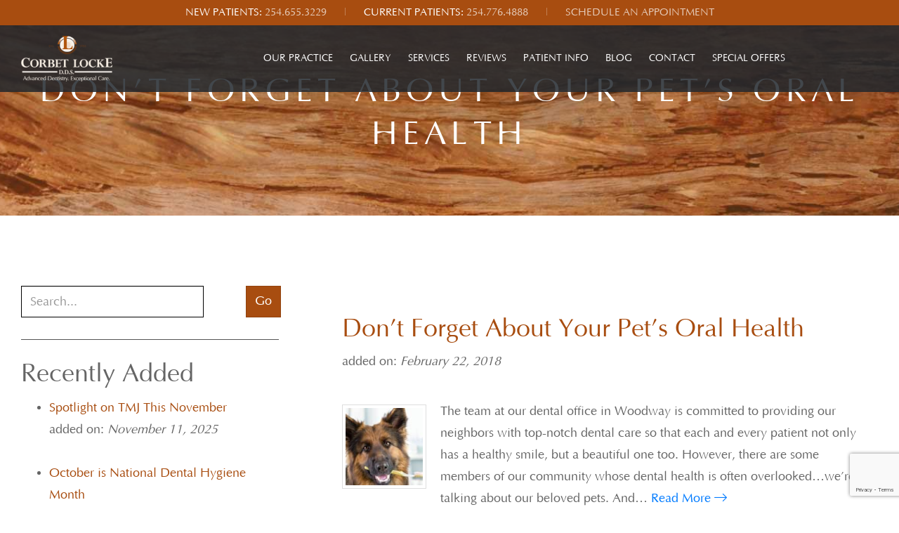

--- FILE ---
content_type: text/html; charset=UTF-8
request_url: https://www.corbetlockedds.com/category/just-for-fun-2/
body_size: 28656
content:
<!DOCTYPE html>

<!--[if lt IE 7]><html lang="en-US" class="no-js lt-ie9 lt-ie8 lt-ie7"> <![endif]-->
<!--[if (IE 7)&!(IEMobile)]><html lang="en-US" class="no-js lt-ie9 lt-ie8"><![endif]-->
<!--[if (IE 8)&!(IEMobile)]><html lang="en-US" class="no-js lt-ie9"><![endif]-->
<!--[if gt IE 8]><!--> <html lang="en-US" class="no-js"><!--<![endif]-->

<head>
<!-- Elfsight Popup | Corbet Locke -->
<script data-minify="1" src="https://www.corbetlockedds.com/wp-content/cache/min/1/platform/platform.js?ver=1750369332" async></script>
<div class="elfsight-app-692a9461-fd17-4640-8655-99873fc40976" data-elfsight-app-lazy></div>	
<script data-minify="1" src="https://www.corbetlockedds.com/wp-content/cache/min/1/platform/platform.js?ver=1750369332" data-use-service-core defer></script> <div class="elfsight-app-72562650-e70c-4f6e-adac-c4f9c1f626ed" data-elfsight-app-lazy></div>
	<!-- Google tag (gtag.js) -->
<script async src="https://www.googletagmanager.com/gtag/js?id=G-572V1476EM"></script>
<script>
  window.dataLayer = window.dataLayer || [];
  function gtag(){dataLayer.push(arguments);}
  gtag('js', new Date());

  gtag('config', 'G-572V1476EM');
</script>
	<meta name="msvalidate.01" content="2DFC12475CBCBD92B70C38146941E9C6" />
	<script src=https://apps.elfsight.com/p/platform.js defer></script>
<div class="elfsight-app-893cca20-ac80-48a9-9c95-eef6ddb2bf4c"></div>

<script type='application/ld+json'> 
{
  "@context": "http://www.schema.org",
  "@type": "Dentist",
  "name": "Corbet Locke, DDS - Woodway Dentist",
  "url": "https://www.corbetlockedds.com/",
  "logo": "https://www.corbetlockedds.com/wp-content/uploads/2017/05/locke-logo-light.png",
  "image": "https://www.corbetlockedds.com/wp-content/uploads/2014/07/building.jpg",
  "description": "Dentist in Woodway, Texas 76712\n",
  "address": {
    "@type": "PostalAddress",
    "streetAddress": "8285 Bosque Blvd",
    "addressLocality": "Woodway",
    "addressRegion": "TX",
    "postalCode": "76712",
    "addressCountry": "United States"
  },
  "geo": {
    "@type": "GeoCoordinates",
    "latitude": "31.5123311",
    "longitude": "-97.2235244"
  },
  "hasMap": "https://www.google.com/maps/place/Corbet+Locke+DDS/@31.5123311,-97.2235244,15z/data=!4m5!3m4!1s0x0:0x4c62ce0840a3a68a!8m2!3d31.5122804!4d-97.2234895",
  "openingHours": "Mo, Tu, We, Th 08:00-05:00",
  "contactPoint": {
    "@type": "ContactPoint",
    "telephone": "254-271-3456",
    "contactType": "Dental Office in Woodway, TX 76712"
  }
}
 </script>

	<!-- Google Tag Manager -->
	<script>(function(w,d,s,l,i){w[l]=w[l]||[];w[l].push({'gtm.start':
	new Date().getTime(),event:'gtm.js'});var f=d.getElementsByTagName(s)[0],
	j=d.createElement(s),dl=l!='dataLayer'?'&l='+l:'';j.async=true;j.src=
	'https://www.googletagmanager.com/gtm.js?id='+i+dl;f.parentNode.insertBefore(j,f);
	})(window,document,'script','dataLayer','GTM-5N25PJT');</script>
	<!-- End Google Tag Manager -->
	
    <meta charset="UTF-8" />
    <meta http-equiv="X-UA-Compatible" content="IE=edge">
    <meta name="viewport" content="width=device-width, initial-scale=1.0">
    
    <title>Just for Fun Archives - Corbet Locke D.D.S.</title>
<link crossorigin data-rocket-preconnect href="https://www.googletagmanager.com" rel="preconnect">
<link crossorigin data-rocket-preconnect href="https://apps.elfsight.com" rel="preconnect">
<link crossorigin data-rocket-preconnect href="https://www.google.com" rel="preconnect">
<link crossorigin data-rocket-preload as="font" href="https://www.corbetlockedds.com/wp-content/themes/dental-starter3/css/fonts/Optima.ttf" rel="preload">
<link crossorigin data-rocket-preload as="font" href="https://www.corbetlockedds.com/wp-content/themes/dental-starter3/css/fonts/fa-brands-400.woff2" rel="preload">
<link crossorigin data-rocket-preload as="font" href="https://www.corbetlockedds.com/wp-content/themes/dental-starter3/css/fonts/fa-light-300.woff2" rel="preload">
<style id="wpr-usedcss">div.eapps-widget{position:relative}div.eapps-widget.eapps-widget-show-toolbar:before{position:absolute;content:"";display:block;bottom:0;top:0;left:0;right:0;pointer-events:none;border:1px solid transparent;transition:border .3s ease;z-index:1}.eapps-widget-toolbar{position:absolute;top:-32px;left:0;right:0;display:block;z-index:99999;padding-bottom:4px;transition:all .3s ease;pointer-events:none;opacity:0}.eapps-widget:hover .eapps-widget-toolbar{opacity:1;pointer-events:auto}.eapps-widget-toolbar a{text-decoration:none;box-shadow:none!important}.eapps-widget-toolbar-panel{border-radius:6px;background-color:#222;color:#fff;display:-ms-inline-flexbox;display:inline-flex;-ms-flex-align:center;align-items:center;top:0;position:relative;transition:all .3s ease;opacity:0;overflow:hidden;-webkit-backface-visibility:hidden;backface-visibility:hidden;box-shadow:0 0 0 1px hsla(0,0%,100%,.2);height:28px}.eapps-widget:hover .eapps-widget-toolbar-panel{opacity:1}.eapps-widget-toolbar-panel-wrapper{width:100%;position:relative}.eapps-widget-toolbar-panel-only-you{position:absolute;top:-24px;font-size:11px;line-height:14px;color:#9c9c9c;padding:5px 4px}.eapps-widget-toolbar-panel-logo{width:28px;height:28px;border-right:1px solid hsla(0,0%,100%,.2);display:-ms-flexbox;display:flex;-ms-flex-align:center;align-items:center;-ms-flex-pack:center;justify-content:center}.eapps-widget-toolbar-panel-logo svg{display:block;width:15px;height:15px;fill:#f93262}.eapps-widget-toolbar-panel-edit{font-size:12px;font-weight:400;line-height:14px;display:-ms-inline-flexbox;display:inline-flex;-ms-flex-align:center;align-items:center;padding:9px;border-right:1px solid hsla(0,0%,100%,.2);color:#fff;text-decoration:none}.eapps-widget-toolbar-panel-edit-icon{width:14px;height:14px;margin-right:8px}.eapps-widget-toolbar-panel-edit-icon svg{display:block;width:100%;height:100%;fill:#fff}.eapps-widget-toolbar-panel-views{display:-ms-inline-flexbox;display:inline-flex;-ms-flex-pack:center;justify-content:center;-ms-flex-align:center;align-items:center}.eapps-widget-toolbar-panel-views-label{font-size:12px;font-weight:400;line-height:14px;margin-left:8px}.eapps-widget-toolbar-panel-views-bar{display:-ms-inline-flexbox;display:inline-flex;width:70px;height:3px;border-radius:2px;margin-left:8px;background-color:hsla(0,0%,100%,.3)}.eapps-widget-toolbar-panel-views-bar-inner{border-radius:2px;background-color:#4ad504}.eapps-widget-toolbar-panel-views-percent{display:-ms-inline-flexbox;display:inline-flex;margin-left:8px;margin-right:8px;font-size:12px;font-weight:400;line-height:14px}.eapps-widget-toolbar-panel-views-get-more{padding:9px 16px;background-color:#f93262;color:#fff;font-size:12px;font-weight:400;border-radius:0 6px 6px 0}.eapps-widget-toolbar-panel-share{position:absolute;top:0;display:inline-block;margin-left:8px;width:83px;height:28px;padding-bottom:4px;box-sizing:content-box!important}.eapps-widget-toolbar-panel-share:hover .eapps-widget-toolbar-panel-share-block{opacity:1;pointer-events:all}.eapps-widget-toolbar-panel-share-button{padding:0 18px;height:28px;background-color:#1c91ff;color:#fff;font-size:12px;font-weight:400;border-radius:6px;position:absolute;top:0;display:-ms-flexbox;display:flex;-ms-flex-direction:row;flex-direction:row;cursor:default;-ms-flex-align:center;align-items:center}.eapps-widget-toolbar-panel-share-button svg{display:inline-block;margin-right:6px;fill:#fff;position:relative;top:-1px}.eapps-widget-toolbar-panel-share-block{position:absolute;background:#fff;border:1px solid hsla(0,0%,7%,.1);border-radius:10px;width:209px;top:32px;transform:translateX(-63px);opacity:0;pointer-events:none;transition:all .3s ease;box-shadow:0 4px 6px rgba(0,0,0,.05)}.eapps-widget-toolbar-panel-share-block:hover{opacity:1;pointer-events:all}.eapps-widget-toolbar-panel-share-block-text{color:#111;font-size:15px;font-weight:400;padding:12px 0;text-align:center}.eapps-widget-toolbar-panel-share-block-text-icon{padding-bottom:4px}.eapps-widget-toolbar-panel-share-block-actions{display:-ms-flexbox;display:flex;-ms-flex-direction:row;flex-direction:row;border-top:1px solid hsla(0,0%,7%,.1)}.eapps-widget-toolbar-panel-share-block-actions-item{width:33.333333%;display:-ms-flexbox;display:flex;-ms-flex-pack:center;justify-content:center;-ms-flex-align:center;align-items:center;height:39px;transition:all .3s ease;background-color:transparent}.eapps-widget-toolbar-panel-share-block-actions-item:hover{background-color:#fafafa}.eapps-widget-toolbar-panel-share-block-actions-item a{width:100%;height:100%;display:-ms-flexbox;display:flex;-ms-flex-pack:center;justify-content:center;-ms-flex-align:center;align-items:center}.eapps-widget-toolbar-panel-share-block-actions-item-icon{width:16px;height:16px;display:block}.eapps-widget-toolbar-panel-share-block-actions-item-facebook .eapps-widget-toolbar-panel-share-block-actions-item-icon{fill:#3c5a9b}.eapps-widget-toolbar-panel-share-block-actions-item-twitter .eapps-widget-toolbar-panel-share-block-actions-item-icon{fill:#1ab2e8}.eapps-widget-toolbar-panel-share-block-actions-item-google .eapps-widget-toolbar-panel-share-block-actions-item-icon{fill:#dd4b39}.eapps-widget-toolbar-panel-share-block-actions-item:not(:last-child){border-right:1px solid hsla(0,0%,7%,.1)}.fluid-width-video-wrapper{width:100%;position:relative;padding:0}.fluid-width-video-wrapper embed,.fluid-width-video-wrapper iframe,.fluid-width-video-wrapper object{position:absolute;top:0;left:0;width:100%;height:100%}img:is([sizes=auto i],[sizes^="auto," i]){contain-intrinsic-size:3000px 1500px}@font-face{font-display:swap;font-family:Optima;font-weight:400;src:url(https://www.corbetlockedds.com/wp-content/themes/dental-starter3/css/fonts/Optima.ttf) format("truetype")}html{font-family:sans-serif;-ms-text-size-adjust:100%;-webkit-text-size-adjust:100%}body{margin:0}footer,header,main,nav,section{display:block}canvas,progress,video{display:inline-block;vertical-align:baseline}[hidden],template{display:none}a{background:0 0}a:active,a:hover{outline:0}h1{font-size:2em;margin:.67em 0}img{border:0}svg:not(:root){overflow:hidden}hr{-moz-box-sizing:content-box;box-sizing:content-box;height:0}code{font-family:monospace,monospace;font-size:1em}button,input,optgroup,select,textarea{color:inherit;font:inherit;margin:0}button{overflow:visible}button,select{text-transform:none}button,html input[type=button],input[type=submit]{-webkit-appearance:button;cursor:pointer}button[disabled],html input[disabled]{cursor:default}button::-moz-focus-inner,input::-moz-focus-inner{border:0;padding:0}input{line-height:normal}input[type=checkbox],input[type=radio]{box-sizing:border-box;padding:0}input[type=number]::-webkit-inner-spin-button,input[type=number]::-webkit-outer-spin-button{height:auto}input[type=search]{-webkit-appearance:textfield;-moz-box-sizing:content-box;-webkit-box-sizing:content-box;box-sizing:content-box}input[type=search]::-webkit-search-cancel-button,input[type=search]::-webkit-search-decoration{-webkit-appearance:none}textarea{overflow:auto}optgroup{font-weight:700}table{border-collapse:collapse;border-spacing:0}@media print{*{text-shadow:none!important;color:#000!important;background:0 0!important;box-shadow:none!important}a,a:visited{text-decoration:underline}a[href]:after{content:" (" attr(href) ")"}a[href^="#"]:after,a[href^="javascript:"]:after{content:""}img,tr{page-break-inside:avoid}img{max-width:100%!important}h2,p{orphans:3;widows:3}h2{page-break-after:avoid}select{background:#fff!important}.navbar{display:none}.label{border:1px solid #000}.table{border-collapse:collapse!important}}*{-webkit-box-sizing:border-box;-moz-box-sizing:border-box;box-sizing:border-box}:after,:before{-webkit-box-sizing:border-box;-moz-box-sizing:border-box;box-sizing:border-box}html{font-size:62.5%;-webkit-tap-highlight-color:transparent}body{font-family:Optima,sans-serif;font-size:18px;line-height:1.75;color:#656565;background-color:#fff}button,input,select,textarea{font-family:inherit;font-size:inherit;line-height:inherit}a{color:#007bff;text-decoration:none}a:focus,a:hover{color:#0056b3;text-decoration:underline}a:focus{outline:dotted thin;outline:-webkit-focus-ring-color auto 5px;outline-offset:-2px}img{vertical-align:middle}.img-responsive{display:block;max-width:100%;height:auto}.img-thumbnail{padding:4px;line-height:1.75;background-color:#fff;border:1px solid #ddd;border-radius:0;-webkit-transition:.2s ease-in-out;transition:all .2s ease-in-out;display:inline-block;max-width:100%;height:auto}hr{margin-top:31px;margin-bottom:31px;border:0;border-top:1px solid #555}.sr-only{position:absolute;width:1px;height:1px;margin:-1px;padding:0;overflow:hidden;clip:rect(0,0,0,0);border:0}h1,h2{font-family:Optima,sans-serif;font-weight:400;line-height:1;color:inherit}h1,h2{margin-top:31px;margin-bottom:calc($line-height-computed / 2)}h1{font-size:2.62em;color:#fff;line-height:1.3;letter-spacing:.15em;margin-bottom:10px;text-transform:uppercase;text-align:center}h2{font-size:2em;margin-top:0;margin:0 auto 15px}p{margin:0 0 4rem}ul{margin-top:0;margin-bottom:calc($line-height-computed / 2)}ul ul{margin-bottom:0}dl{margin-top:0;margin-bottom:31px}dt{line-height:1.75}dt{font-weight:700}address{margin-bottom:31px;font-style:normal;line-height:1.75}code{font-family:Menlo,Monaco,Consolas,"Courier New",monospace}code{padding:2px 4px;font-size:90%;color:#c7254e;background-color:#f9f2f4;white-space:nowrap;border-radius:0}.container{max-width:100%;margin-right:auto;margin-left:auto;padding-left:30px;padding-right:30px}.container:after,.container:before{content:" ";display:table}.container:after{clear:both}@media (min-width:900px){.container{width:780px}}@media (min-width:1000px){.container{width:1030px}}@media (min-width:1200px){.container{width:1300px}}.container-fluid{width:100%;margin-right:auto;margin-left:auto;padding-left:30px;padding-right:30px}.container-fluid:after,.container-fluid:before{content:" ";display:table}.container-fluid:after{clear:both}.row{margin-left:-30px;margin-right:-30px}.row:after,.row:before{content:" ";display:table}.row:after{clear:both}.col-lg-10,.col-lg-2,.col-lg-4,.col-lg-8,.col-md-10,.col-md-12,.col-md-2,.col-md-4,.col-md-5,.col-md-7,.col-md-8,.col-sm-12,.col-xs-12,.col-xs-3,.col-xs-9{position:relative;min-height:1px;padding-left:30px;padding-right:30px}.col-xs-12,.col-xs-3,.col-xs-9{float:left}.col-xs-3{width:25%}.col-xs-9{width:75%}.col-xs-12{width:100%}@media (min-width:900px){.col-sm-12{float:left}.col-sm-12{width:100%}}@media (min-width:1000px){.col-md-10,.col-md-12,.col-md-2,.col-md-4,.col-md-5,.col-md-7,.col-md-8{float:left}.col-md-2{width:16.6666666667%}.col-md-4{width:33.3333333333%}.col-md-5{width:41.6666666667%}.col-md-7{width:58.3333333333%}.col-md-8{width:66.6666666667%}.col-md-10{width:83.3333333333%}.col-md-12{width:100%}.col-md-pull-8{right:66.6666666667%}.col-md-push-4{left:33.3333333333%}}@media (min-width:1200px){.col-lg-10,.col-lg-2,.col-lg-4,.col-lg-8{float:left}.col-lg-2{width:16.6666666667%}.col-lg-4{width:33.3333333333%}.col-lg-8{width:66.6666666667%}.col-lg-10{width:83.3333333333%}}table{max-width:100%;background-color:transparent}.table{width:100%;margin-bottom:31px}.table>tbody+tbody{border-top:2px solid #ddd}.table .table{background-color:#fff}label{display:inline-block;margin-bottom:5px;font-weight:700}input[type=search]{-webkit-box-sizing:border-box;-moz-box-sizing:border-box;box-sizing:border-box}input[type=checkbox],input[type=radio]{margin:4px 0 0;line-height:normal}select[multiple],select[size]{height:auto}input[type=checkbox]:focus,input[type=radio]:focus{outline:dotted thin;outline:-webkit-focus-ring-color auto 5px;outline-offset:-2px}.form-control{display:block;width:100%;height:45px;padding:6px 12px;font-size:18px;line-height:1.75;color:#555;background-color:#fff;background-image:none;border:1px solid #000;border-radius:0;-webkit-box-shadow:inset 0 1px 1px rgba(0,0,0,.075);box-shadow:inset 0 1px 1px rgba(0,0,0,.075);-webkit-transition:border-color .15s ease-in-out,box-shadow .15s ease-in-out;transition:border-color ease-in-out .15s,box-shadow ease-in-out .15s}.form-control:focus{border-color:#5f5f5f;outline:0;-webkit-box-shadow:inset 0 1px 1px rgba(0,0,0,.075),0 0 8px rgba(95,95,95,.2);box-shadow:inset 0 1px 1px rgba(0,0,0,.075),0 0 8px rgba(95,95,95,.2)}.form-control::-moz-placeholder{color:#999;opacity:1}.form-control:-ms-input-placeholder{color:#999}.form-control::-webkit-input-placeholder{color:#999}.form-control[disabled]{cursor:not-allowed;background-color:#eee;opacity:1}textarea.form-control{height:auto}input[type=search]{-webkit-appearance:none}.checkbox,.radio{display:block;min-height:31px;margin-top:10px;margin-bottom:10px;padding-left:20px}.checkbox label,.radio label{display:inline;font-weight:400;cursor:pointer}.checkbox input[type=checkbox],.radio input[type=radio]{float:left;margin-left:-20px}.checkbox+.checkbox,.radio+.radio{margin-top:-5px}.checkbox[disabled],.radio[disabled],input[type=checkbox][disabled],input[type=radio][disabled]{cursor:not-allowed}.btn{display:inline-block;margin-bottom:0;font-weight:400;text-align:center;vertical-align:middle;cursor:pointer;background-image:none;border:1px solid transparent;white-space:nowrap;padding:6px 12px;font-size:18px;line-height:1.75;border-radius:0;-webkit-user-select:none;-moz-user-select:none;-ms-user-select:none;user-select:none}.btn.active:focus,.btn:active:focus,.btn:focus{outline:dotted thin;outline:-webkit-focus-ring-color auto 5px;outline-offset:-2px}.btn:focus,.btn:hover{color:#333;text-decoration:none}.btn.active,.btn:active{outline:0;background-image:none;-webkit-box-shadow:inset 0 3px 5px rgba(0,0,0,.125);box-shadow:inset 0 3px 5px rgba(0,0,0,.125)}.btn.disabled,.btn[disabled]{cursor:not-allowed;pointer-events:none;opacity:.65;-webkit-box-shadow:none;box-shadow:none}.btn-primary{color:#fff;background-color:#a84d10;border-color:#91420e}.btn-primary.active,.btn-primary:active,.btn-primary:focus,.btn-primary:hover{color:#fff;background-color:#833c0c;border-color:#592908}.btn-primary.active,.btn-primary:active{background-image:none}.btn-primary.disabled,.btn-primary.disabled.active,.btn-primary.disabled:active,.btn-primary.disabled:focus,.btn-primary.disabled:hover,.btn-primary[disabled],.btn-primary[disabled].active,.btn-primary[disabled]:active,.btn-primary[disabled]:focus,.btn-primary[disabled]:hover{background-color:#a84d10;border-color:#91420e}.fade{opacity:0;-webkit-transition:opacity .15s linear;transition:opacity .15s linear}.fade.in{opacity:1}.collapse{display:none}.collapse.in{display:block}.collapsing{position:relative;height:0;overflow:hidden;-webkit-transition:height .35s;transition:height .35s ease}.dropdown{position:relative}.dropdown-menu{position:absolute;top:100%;left:0;z-index:1000;display:none;float:left;min-width:160px;padding:5px 0;margin:2px 0 0;list-style:none;font-size:18px;background-color:#22272d;border:1px solid #ccc;border:1px solid rgba(0,0,0,.15);border-radius:0;background-clip:padding-box}.dropdown-menu .dropdown-menu{left:100%;top:0}.dropdown-menu>li>a{display:block;padding:3px 20px;clear:both;font-weight:400;line-height:1.75;color:#ccc;white-space:nowrap}.dropdown-menu>li>a:focus,.dropdown-menu>li>a:hover{text-decoration:none;color:#fff;background-color:#22272d}.dropdown-menu>.active>a,.dropdown-menu>.active>a:focus,.dropdown-menu>.active>a:hover{color:#fff;text-decoration:none;outline:0;background-color:#38404a}.dropdown-menu>.disabled>a,.dropdown-menu>.disabled>a:focus,.dropdown-menu>.disabled>a:hover{color:#999}.dropdown-menu>.disabled>a:focus,.dropdown-menu>.disabled>a:hover{text-decoration:none;background-color:transparent;background-image:none;cursor:not-allowed}.open>.dropdown-menu{display:block}.open>a{outline:0}.dropdown-backdrop{position:fixed;left:0;right:0;bottom:0;top:0;z-index:990}[data-toggle=buttons]>.btn>input[type=checkbox],[data-toggle=buttons]>.btn>input[type=radio]{display:none}.nav{margin-bottom:0;padding-left:0;list-style:none}.nav:after,.nav:before{content:" ";display:table}.nav:after{clear:both}.nav>li{position:relative;display:block}.nav>li>a{position:relative;display:block;padding:10px 15px}.nav>li>a:focus,.nav>li>a:hover{text-decoration:none;background-color:#eee}.nav>li.disabled>a{color:#999}.nav>li.disabled>a:focus,.nav>li.disabled>a:hover{color:#999;text-decoration:none;background-color:transparent;cursor:not-allowed}.nav .open>a,.nav .open>a:focus,.nav .open>a:hover{background-color:#eee;border-color:#007bff}.nav>li>a>img{max-width:none}.navbar{position:relative;min-height:auto;margin-bottom:0;border-top:1px solid transparent;border-bottom:1px solid transparent;z-index:1000}.navbar:after,.navbar:before{content:" ";display:table}.navbar:after{clear:both}.navbar-header:after,.navbar-header:before{content:" ";display:table}.navbar-header:after{clear:both}.navbar-collapse{max-height:3000px;overflow-x:visible;padding-right:60px;padding-left:60px;border-top:1px solid transparent;box-shadow:inset 0 1px 0 rgba(255,255,255,.1);-webkit-overflow-scrolling:touch}.navbar-collapse:after,.navbar-collapse:before{content:" ";display:table}.navbar-collapse:after{clear:both}.navbar-collapse.in{overflow-y:auto}.container-fluid>.navbar-collapse,.container-fluid>.navbar-header,.container>.navbar-collapse,.container>.navbar-header{margin-right:-60px;margin-left:-60px}@media (min-width:1000px){.navbar{border-radius:0}.navbar-header{float:left}.navbar-collapse{width:auto;border-top:0;box-shadow:none}.navbar-collapse.collapse{display:block!important;height:auto!important;padding-bottom:0;overflow:visible!important}.navbar-collapse.in{overflow-y:visible}.container-fluid>.navbar-collapse,.container-fluid>.navbar-header,.container>.navbar-collapse,.container>.navbar-header{margin-right:0;margin-left:0}.navbar-toggle{display:none}}.navbar-toggle{position:relative;float:right;margin:0;color:#fff;font-weight:700;font-size:1.15em;text-transform:uppercase;padding:6px 15px;background-color:#a84d10;background-image:none;border:0 solid transparent;border-radius:10px}.navbar-nav{margin:calc($navbar-padding-vertical / 2) -60px;text-align:center;width:100%}.navbar-nav>li{display:inline-block}.navbar-nav>li>a{padding-top:10px;padding-bottom:10px;padding-left:10px!important;padding-right:10px!important;line-height:31px;font-family:Optima,sans-serif;font-weight:600;display:inline-block}@media (max-width:999px){.navbar-nav .open .dropdown-menu{position:static;float:none;width:auto;margin-top:0;background-color:transparent;border:0;box-shadow:none}.navbar-nav .open .dropdown-menu>li>a{padding:5px 15px 5px 25px}.navbar-nav .open .dropdown-menu>li>a{line-height:31px}.navbar-nav .open .dropdown-menu>li>a:focus,.navbar-nav .open .dropdown-menu>li>a:hover{background-image:none}.navbar-default .navbar-nav .open .dropdown-menu>li>a{color:#fff}.navbar-default .navbar-nav .open .dropdown-menu>li>a:focus,.navbar-default .navbar-nav .open .dropdown-menu>li>a:hover{color:#fff;background-color:transparent}.navbar-default .navbar-nav .open .dropdown-menu>.active>a,.navbar-default .navbar-nav .open .dropdown-menu>.active>a:focus,.navbar-default .navbar-nav .open .dropdown-menu>.active>a:hover{color:#fff;background-color:#a84d10}.navbar-default .navbar-nav .open .dropdown-menu>.disabled>a,.navbar-default .navbar-nav .open .dropdown-menu>.disabled>a:focus,.navbar-default .navbar-nav .open .dropdown-menu>.disabled>a:hover{color:#ccc;background-color:transparent}}@media (min-width:1000px){.navbar-nav{float:left;margin:0}.navbar-nav>li{float:none}.navbar-nav>li>a{padding-top:15px;padding-bottom:15px}}.navbar-nav>li>.dropdown-menu{margin-top:0;border-top-right-radius:0;border-top-left-radius:0}.navbar-default{background-color:transparent;border-top-color:transparent;border-bottom-color:transparent}.navbar-default .navbar-nav>li>a{color:#fff;font-weight:400;font-size:1em}.navbar-default .navbar-nav>li>a:focus,.navbar-default .navbar-nav>li>a:hover{color:#fff;background-color:transparent}.navbar-default .navbar-nav .current-page-ancestor>a,.navbar-default .navbar-nav .current-page-ancestor>a:focus,.navbar-default .navbar-nav .current-page-ancestor>a:hover,.navbar-default .navbar-nav>.active>a,.navbar-default .navbar-nav>.active>a:focus,.navbar-default .navbar-nav>.active>a:hover{color:#fff;background-color:#a84d10}.navbar-default .navbar-nav>.disabled>a,.navbar-default .navbar-nav>.disabled>a:focus,.navbar-default .navbar-nav>.disabled>a:hover{color:#ccc;background-color:transparent}.navbar-default .navbar-toggle{border-color:#333}.navbar-default .navbar-toggle:focus,.navbar-default .navbar-toggle:hover{background-color:#000}.navbar-default .navbar-collapse{border-color:transparent}.navbar-default .navbar-nav>.open>a,.navbar-default .navbar-nav>.open>a:focus,.navbar-default .navbar-nav>.open>a:hover{background-color:#a84d10;color:#fff}.label{display:inline;padding:.2em .6em .3em;font-size:75%;font-weight:700;line-height:1;color:#fff;text-align:center;white-space:nowrap;vertical-align:baseline;border-radius:.25em}.label[href]:focus,.label[href]:hover{color:#fff;text-decoration:none;cursor:pointer}.label:empty{display:none}.btn .label{position:relative;top:-1px}.alert{padding:15px;margin-bottom:31px;border:1px solid transparent;border-radius:0}.alert>p,.alert>ul{margin-bottom:0}.alert>p+p{margin-top:5px}.progress{overflow:hidden;height:31px;margin-bottom:31px;background-color:#f5f5f5;border-radius:0;-webkit-box-shadow:inset 0 1px 2px rgba(0,0,0,.1);box-shadow:inset 0 1px 2px rgba(0,0,0,.1)}.media{overflow:hidden;zoom:1}.media,.media .media{margin-top:15px}.media:first-child{margin-top:0}.media>.pull-left{margin-right:10px}.panel{margin-bottom:31px;background-color:#fff;border:1px solid transparent;border-radius:0;-webkit-box-shadow:0 1px 1px rgba(0,0,0,.05);box-shadow:0 1px 1px rgba(0,0,0,.05)}.panel>.table{margin-bottom:0}.panel>.table:first-child{border-top-right-radius:-1px;border-top-left-radius:-1px}.panel>.table:last-child{border-bottom-right-radius:-1px;border-bottom-left-radius:-1px}[data-aos][data-aos][data-aos-duration="100"],body[data-aos-duration="100"] [data-aos]{transition-duration:.1s}[data-aos][data-aos][data-aos-delay="100"],body[data-aos-delay="100"] [data-aos]{transition-delay:0}[data-aos][data-aos][data-aos-delay="100"].aos-animate,body[data-aos-delay="100"] [data-aos].aos-animate{transition-delay:.1s}[data-aos][data-aos][data-aos-duration="200"],body[data-aos-duration="200"] [data-aos]{transition-duration:.2s}[data-aos][data-aos][data-aos-delay="200"],body[data-aos-delay="200"] [data-aos]{transition-delay:0}[data-aos][data-aos][data-aos-delay="200"].aos-animate,body[data-aos-delay="200"] [data-aos].aos-animate{transition-delay:.2s}[data-aos][data-aos][data-aos-duration="400"],body[data-aos-duration="400"] [data-aos]{transition-duration:.4s}[data-aos][data-aos][data-aos-delay="400"],body[data-aos-delay="400"] [data-aos]{transition-delay:0}[data-aos][data-aos][data-aos-delay="400"].aos-animate,body[data-aos-delay="400"] [data-aos].aos-animate{transition-delay:.4s}[data-aos][data-aos][data-aos-duration="600"],body[data-aos-duration="600"] [data-aos]{transition-duration:.6s}[data-aos][data-aos][data-aos-delay="600"],body[data-aos-delay="600"] [data-aos]{transition-delay:0}[data-aos][data-aos][data-aos-delay="600"].aos-animate,body[data-aos-delay="600"] [data-aos].aos-animate{transition-delay:.6s}[data-aos][data-aos][data-aos-duration="1000"],body[data-aos-duration="1000"] [data-aos]{transition-duration:1s}[data-aos][data-aos][data-aos-delay="1000"],body[data-aos-delay="1000"] [data-aos]{transition-delay:0}[data-aos][data-aos][data-aos-delay="1000"].aos-animate,body[data-aos-delay="1000"] [data-aos].aos-animate{transition-delay:1s}[data-aos][data-aos][data-aos-duration="1500"],body[data-aos-duration="1500"] [data-aos]{transition-duration:1.5s}[data-aos][data-aos][data-aos-delay="1500"],body[data-aos-delay="1500"] [data-aos]{transition-delay:0}[data-aos][data-aos][data-aos-delay="1500"].aos-animate,body[data-aos-delay="1500"] [data-aos].aos-animate{transition-delay:1.5s}[data-aos][data-aos][data-aos-duration="2000"],body[data-aos-duration="2000"] [data-aos]{transition-duration:2s}[data-aos][data-aos][data-aos-delay="2000"],body[data-aos-delay="2000"] [data-aos]{transition-delay:0}[data-aos][data-aos][data-aos-delay="2000"].aos-animate,body[data-aos-delay="2000"] [data-aos].aos-animate{transition-delay:2s}[data-aos][data-aos][data-aos-easing=ease],body[data-aos-easing=ease] [data-aos]{transition-timing-function:ease}[data-aos^=fade][data-aos^=fade]{opacity:0;transition-property:opacity,transform}[data-aos^=fade][data-aos^=fade].aos-animate{opacity:1;transform:translateZ(0)}[data-aos=fade-up]{transform:translate3d(0,100px,0)}[data-aos^=slide][data-aos^=slide]{transition-property:transform}[data-aos^=slide][data-aos^=slide].aos-animate{transform:translateZ(0)}.modal-open{overflow:hidden}.modal{display:none;overflow:auto;overflow-y:scroll;position:fixed;top:0;right:0;bottom:0;left:0;z-index:1050;-webkit-overflow-scrolling:touch;outline:0}.modal.fade .modal-dialog{-webkit-transform:translate(0,-25%);-ms-transform:translate(0,-25%);transform:translate(0,-25%);-webkit-transition:-webkit-transform .3s ease-out;-moz-transition:-moz-transform .3s ease-out;-o-transition:-o-transform .3s ease-out;transition:transform .3s ease-out}.modal.in .modal-dialog{-webkit-transform:translate(0,0);-ms-transform:translate(0,0);transform:translate(0,0)}.modal-dialog{position:relative;width:auto;margin:10px}.modal-content{position:relative;background-color:#fff;border:1px solid #999;border:1px solid rgba(0,0,0,.2);border-radius:0;-webkit-box-shadow:0 3px 9px rgba(0,0,0,.5);box-shadow:0 3px 9px rgba(0,0,0,.5);background-clip:padding-box;outline:0}@media (min-width:900px){.modal-dialog{width:600px;margin:30px auto}.modal-content{-webkit-box-shadow:0 5px 15px rgba(0,0,0,.5);box-shadow:0 5px 15px rgba(0,0,0,.5)}}.tooltip{position:absolute;z-index:1030;display:block;visibility:visible;font-size:16px;line-height:1.4;opacity:0}.tooltip.in{opacity:.9}.tooltip.top{margin-top:-3px;padding:5px 0}.tooltip.right{margin-left:3px;padding:0 5px}.tooltip.bottom{margin-top:3px;padding:5px 0}.tooltip.left{margin-left:-3px;padding:0 5px}.tooltip-inner{max-width:200px;padding:3px 8px;color:#fff;text-align:center;text-decoration:none;background-color:#000;border-radius:0}.tooltip-arrow{position:absolute;width:0;height:0;border-color:transparent;border-style:solid}.tooltip.top .tooltip-arrow{bottom:0;left:50%;margin-left:-5px;border-width:5px 5px 0;border-top-color:#000}.tooltip.right .tooltip-arrow{top:50%;left:0;margin-top:-5px;border-width:5px 5px 5px 0;border-right-color:#000}.tooltip.left .tooltip-arrow{top:50%;right:0;margin-top:-5px;border-width:5px 0 5px 5px;border-left-color:#000}.tooltip.bottom .tooltip-arrow{top:0;left:50%;margin-left:-5px;border-width:0 5px 5px;border-bottom-color:#000}.popover{position:absolute;top:0;left:0;z-index:1010;display:none;max-width:276px;padding:1px;text-align:left;background-color:#fff;background-clip:padding-box;border:1px solid #ccc;border:1px solid rgba(0,0,0,.2);border-radius:0;-webkit-box-shadow:0 5px 10px rgba(0,0,0,.2);box-shadow:0 5px 10px rgba(0,0,0,.2);white-space:normal}.popover.top{margin-top:-10px}.popover.right{margin-left:10px}.popover.bottom{margin-top:10px}.popover.left{margin-left:-10px}.popover-title{margin:0;padding:8px 14px;font-size:18px;font-weight:400;line-height:18px;background-color:#f7f7f7;border-bottom:1px solid #ebebeb;border-radius:5px 5px 0 0}.popover-content{padding:9px 14px}.popover>.arrow,.popover>.arrow:after{position:absolute;display:block;width:0;height:0;border-color:transparent;border-style:solid}.popover>.arrow{border-width:11px}.popover>.arrow:after{border-width:10px;content:""}.popover.top>.arrow{left:50%;margin-left:-11px;border-bottom-width:0;border-top-color:#999;border-top-color:fadein(rgba(0,0,0,.2),5%);bottom:-11px}.popover.top>.arrow:after{content:" ";bottom:1px;margin-left:-10px;border-bottom-width:0;border-top-color:#fff}.popover.right>.arrow{top:50%;left:-11px;margin-top:-11px;border-left-width:0;border-right-color:#999;border-right-color:fadein(rgba(0,0,0,.2),5%)}.popover.right>.arrow:after{content:" ";left:1px;bottom:-10px;border-left-width:0;border-right-color:#fff}.popover.bottom>.arrow{left:50%;margin-left:-11px;border-top-width:0;border-bottom-color:#999;border-bottom-color:fadein(rgba(0,0,0,.2),5%);top:-11px}.popover.bottom>.arrow:after{content:" ";top:1px;margin-left:-10px;border-top-width:0;border-bottom-color:#fff}.popover.left>.arrow{top:50%;right:-11px;margin-top:-11px;border-right-width:0;border-left-color:#999;border-left-color:fadein(rgba(0,0,0,.2),5%)}.popover.left>.arrow:after{content:" ";right:1px;border-right-width:0;border-left-color:#fff;bottom:-10px}.carousel{position:relative}.carousel-indicators{position:absolute;bottom:10px;left:50%;z-index:15;width:60%;margin-left:-30%;padding-left:0;list-style:none;text-align:center}.carousel-indicators li{display:inline-block;width:10px;height:10px;margin:1px;text-indent:-999px;border:1px solid #fff;border-radius:10px;cursor:pointer;background-color:rgba(0,0,0,0)}.carousel-indicators .active{margin:0;width:12px;height:12px;background-color:#fff}@media screen and (min-width:900px){.carousel-indicators{bottom:20px}}.owl-carousel .animated{-webkit-animation-duration:1s;animation-duration:1s;-webkit-animation-fill-mode:both;animation-fill-mode:both}.owl-carousel .owl-animated-in{z-index:0}.owl-carousel .owl-animated-out{z-index:1}.owl-height{-webkit-transition:height .5s ease-in-out;-moz-transition:height .5s ease-in-out;-ms-transition:height .5s ease-in-out;-o-transition:height .5s ease-in-out;transition:height .5s ease-in-out}.owl-carousel{display:none;width:100%;-webkit-tap-highlight-color:transparent;position:relative;z-index:1}.owl-carousel .owl-controls .owl-dot,.owl-carousel .owl-controls .owl-nav .owl-next,.owl-carousel .owl-controls .owl-nav .owl-prev{cursor:pointer;cursor:hand;-webkit-user-select:none;-khtml-user-select:none;-moz-user-select:none;-ms-user-select:none;user-select:none}.owl-carousel.owl-loaded{display:block}.owl-carousel.owl-loading{opacity:0;display:block}.owl-carousel.owl-hidden{opacity:0}.owl-carousel .owl-refresh .owl-item{display:none}.owl-carousel .owl-item{position:relative;min-height:1px;float:left;-webkit-backface-visibility:hidden;-webkit-tap-highlight-color:transparent;-webkit-touch-callout:none;-webkit-user-select:none;-moz-user-select:none;-ms-user-select:none;user-select:none}.owl-carousel .owl-item img{display:block;width:100%;-webkit-transform-style:preserve-3d}.owl-carousel.owl-text-select-on .owl-item{-webkit-user-select:auto;-moz-user-select:auto;-ms-user-select:auto;user-select:auto}.owl-carousel .owl-grab{cursor:move;cursor:-webkit-grab;cursor:-o-grab;cursor:-ms-grab;cursor:grab}.owl-carousel.owl-rtl{direction:rtl}.owl-carousel.owl-rtl .owl-item{float:right}.no-js .owl-carousel{display:block}.owl-carousel .owl-item .owl-lazy{opacity:0;-webkit-transition:opacity .4s;-moz-transition:opacity .4s;-ms-transition:opacity .4s;-o-transition:opacity .4s;transition:opacity .4s ease}.owl-carousel .owl-item img{transform-style:preserve-3d}.owl-carousel .owl-video-play-icon{position:absolute;height:80px;width:80px;left:50%;top:50%;margin-left:-40px;margin-top:-40px;background:url("https://www.corbetlockedds.com/wp-content/themes/dental-starter3/css/owl.video.play.png") no-repeat;cursor:pointer;z-index:1;-webkit-backface-visibility:hidden;-webkit-transition:scale .1s;-moz-transition:scale .1s;-ms-transition:scale .1s;-o-transition:scale .1s;transition:scale .1s ease}.owl-carousel .owl-video-play-icon:hover{transition:scale(1.3, 1.3)}.owl-carousel .owl-video-playing .owl-video-play-icon{display:none}.owl-carousel .owl-video-frame{position:relative;z-index:1}#owl-smile,#owl-tour{padding-top:60px}.owl-carousel .owl-item img{width:auto;margin:auto}.owl-dots{display:flex;gap:15px;justify-content:center;text-align:center}.owl-dots span{background:#3a4a4e;border-radius:100%;content:"";display:block;height:15px;opacity:1;width:15px;transition:all .3s ease-in-out}.owl-nav [class*=owl-]{background:0 0;border-radius:100%;font-size:2em;padding:8px 25px 0;position:absolute;top:50%;transform:translateY(-50%);transition:background .5s ease-in-out;z-index:999}.owl-nav [class*=owl-]:focus,.owl-nav [class*=owl-]:hover{background:#a84d10}.owl-next{left:100%}.owl-prev{right:100%}@media all{.featherlight{display:none;position:fixed;top:0;right:0;bottom:0;left:0;z-index:9000;text-align:center;white-space:nowrap;cursor:pointer;background:#333;background:rgba(0,0,0,0)}.featherlight:last-of-type{background:rgba(0,0,0,.8)}.featherlight:before{content:'';display:inline-block;height:100%;vertical-align:middle;margin-right:-.25em}.featherlight iframe{border:none}}.clearfix:after,.clearfix:before{content:" ";display:table}.clearfix:after{clear:both}.pull-left{float:left!important}.hide{display:none!important}.show{display:block!important}.hidden{display:none!important;visibility:hidden!important}.affix{position:fixed}@-ms-viewport{width:device-width}.fab,.fal{-moz-osx-font-smoothing:grayscale;-webkit-font-smoothing:antialiased;display:var(--fa-display,inline-block);font-style:normal;font-variant:normal;line-height:1;text-rendering:auto}.fa-long-arrow-right::before{content:"\f178"}.sr-only{position:absolute;width:1px;height:1px;padding:0;margin:-1px;overflow:hidden;clip:rect(0,0,0,0);white-space:nowrap;border-width:0}:root{--fa-font-brands:normal 400 1em/1 "Font Awesome 6 Brands"}@font-face{font-family:'Font Awesome 6 Brands';font-style:normal;font-weight:400;font-display:swap;src:url("https://www.corbetlockedds.com/wp-content/themes/dental-starter3/css/fonts/fa-brands-400.woff2") format("woff2"),url("https://www.corbetlockedds.com/wp-content/themes/dental-starter3/css/fonts/fa-brands-400.ttf") format("truetype")}.fab{font-family:'Font Awesome 6 Brands';font-weight:400}.fa-facebook-f:before{content:"\f39e"}.fa-google:before{content:"\f1a0"}.fa-instagram:before{content:"\f16d"}.fa-youtube:before{content:"\f167"}@font-face{font-family:'Font Awesome 5 Pro';font-style:normal;font-weight:300;font-display:swap;src:url("https://www.corbetlockedds.com/wp-content/themes/dental-starter3/css/fonts/fa-light-300.eot");src:url("https://www.corbetlockedds.com/wp-content/themes/dental-starter3/css/fonts/fa-light-300.eot?#iefix") format("embedded-opentype"),url("https://www.corbetlockedds.com/wp-content/themes/dental-starter3/css/fonts/fa-light-300.woff2") format("woff2"),url("https://www.corbetlockedds.com/wp-content/themes/dental-starter3/css/fonts/fa-light-300.woff") format("woff"),url("https://www.corbetlockedds.com/wp-content/themes/dental-starter3/css/fonts/fa-light-300.ttf") format("truetype"),url("https://www.corbetlockedds.com/wp-content/themes/dental-starter3/css/fonts/fa-light-300.svg#fontawesome") format("svg")}.fal{font-family:'Font Awesome 5 Pro';font-weight:300}:root{--fa-font-light:normal 300 1em/1 "Font Awesome 6 Pro"}@font-face{font-family:'Font Awesome 6 Pro';font-style:normal;font-weight:300;font-display:swap;src:url("https://www.corbetlockedds.com/wp-content/themes/dental-starter3/css/fonts/fa-light-300.woff2") format("woff2"),url("https://www.corbetlockedds.com/wp-content/themes/dental-starter3/css/fonts/fa-light-300.ttf") format("truetype")}.fal{font-family:'Font Awesome 6 Pro';font-weight:300}:root{--fa-font-regular:normal 400 1em/1 "Font Awesome 6 Pro"}.gpm-btn{align-items:center;background:#a84d10;border-color:#a84d10;border-radius:0;border-style:solid;border-width:1px;color:#fff;cursor:pointer;display:flex;font-family:Optima,sans-serif;font-size:1.333em;font-weight:400;line-height:1;letter-spacing:.2em;padding:30px 60px;position:relative;text-transform:uppercase;transition:all .5s ease-in-out}.gpm-btn:focus,.gpm-btn:hover{background:#fff;color:#a84d10;text-decoration:none}.body-bg iframe{max-width:100%}body{background:#fff;position:relative;overflow-x:hidden}.margin-left{margin-left:20px;margin-bottom:20px;margin-top:5px}.margin-right{margin-right:20px;margin-bottom:20px;margin-top:5px}ul.nav li.dropdown:hover>ul.dropdown-menu{display:block}.navbar-nav{display:flex;flex-wrap:wrap;float:none;gap:6px;padding:0;position:relative;z-index:1001}.navbar .dropdown-menu{background:#22272d;margin-top:0;text-align:left;min-width:250px}.header{align-items:center;background:rgba(34,39,45,.85);color:#656565;display:flex;left:0;padding:19px 30px 32px;position:absolute;right:0;text-transform:uppercase;top:0;z-index:999}.header .main-logo img{max-width:170px;height:auto}.header .navbar-collapse{padding:0}.header .navbar-default{border-width:0;text-align:center}.header .navbar-nav{display:block!important;margin-top:30px}.header .navbar-nav>li{padding:0;position:relative}.header .navbar-nav>li::before{background:#a84d10;bottom:0;content:'';display:block;height:0;left:0;position:absolute;right:0;top:auto;width:100%;transition:all .5s ease-in-out}.header .navbar-nav>li.active::before,.header .navbar-nav>li.current-menu-ancestor::before,.header .navbar-nav>li.current-page-ancestor::before,.header .navbar-nav>li:focus::before,.header .navbar-nav>li:hover::before{height:200px}.header .navbar-nav>li.active>a,.header .navbar-nav>li.current-menu-ancestor>a,.header .navbar-nav>li.current-page-ancestor>a,.header .navbar-nav>li:focus>a,.header .navbar-nav>li:hover>a{background:0 0;color:#fff}.header .navbar-nav>li>a{background:0 0;border-radius:0;padding:10px 15px;line-height:1}.header.fixed{box-shadow:10px 0 29px rgba(0,0,0,.2);padding-bottom:15px;padding-top:15px;position:fixed}.header.fixed .main-logo>img{height:75px;width:auto}.header.fixed .navbar-nav>li>a{padding-top:0;padding-bottom:0}.header.fixed .navbar-nav>li.active:not(.dropdown-child):after,.header.fixed .navbar-nav>li.current-page-ancestor:not(.dropdown-child):after{height:15px}.header .main-logo{position:relative}.hero-image-wrapper{position:relative}.hero-section{background:#a84d10}.hero-title{margin:100px 0 85px}.hero-title-wrapper{background-position:center;background-repeat:no-repeat;background-size:cover;position:relative}.sp-content{background:#fff;padding:100px 0;position:relative}.footer{background:#a84d10;color:#fff}.footer-address a{display:block;margin:59px 0 20px}.footer-bar{line-height:1.2;padding:113px 0 118px;text-align:center;text-transform:uppercase;letter-spacing:.25em}.footer-bar a:not(.social-link){color:inherit}.footer-bar a:not(.social-link):hover{color:inherit;text-decoration:underline}.footer-hours{margin-top:30px}.footer-background{bottom:0;height:100vh;left:0;object-fit:cover;object-position:center;position:fixed;right:0;top:0;width:100vw}.footer-logo-link{display:inline-block;margin:0 auto;text-align:center}.footer-copyright{background:#22272d;color:#fff;font-size:.73em;padding:15px 0;position:relative}.footer-copyright-col-right{align-items:center;display:flex;flex-wrap:wrap;gap:10px;justify-content:flex-end}.footer-copyright a{color:inherit}.footer-copyright a:focus,.footer-copyright a:hover{color:inherit}.footer-courtesy-menu{display:flex;flex-wrap:wrap;gap:15px;list-style:none;margin:0;padding:0}.footer-courtesy-menu li{display:flex}.footer-courtesy-menu li:after{display:block;content:'|';margin-left:15px}.footer-courtesy-menu li:last-child:after{display:none}.social-links{display:flex;flex-wrap:wrap;gap:8px;justify-content:center;margin:60px 0 0;padding:0;list-style-type:none}.social-link{align-items:center;background:#fff;border-radius:100%;color:#22272d;display:flex;text-align:center;font-size:18px;height:30px;line-height:1;justify-content:center;padding:0 0 0 4px;position:relative;transition:all .3s ease-in-out;width:30px}.social-link:focus,.social-link:hover{color:#a84d10;transform:scale(1.2);text-decoration:none}.lazyload{opacity:0}.blog-card{background:#fff;padding:30px}.blog-meta-lower a,.blog-meta-upper a{color:#a84d10}.blog-title{font-size:2em;font-weight:300}.blog-title a{color:#a84d10}#bsidebar{list-style-type:none;margin:0;padding:0}#bsidebar #blog-menu{list-style:none;padding:0}#bsidebar #blog-menu .blog-list{list-style:disc}#bsidebar .panel{border:0}#bsidebar .panel h2{color:#22272d}#bsidebar a{color:#a84d10}@media (max-width:1000px){h1{font-size:2.25em}.fixed .navbar-nav li a{padding-top:10px!important;padding-bottom:10px!important}.header{position:relative}.header .main-logo{display:block;width:100%;text-align:center;margin:20px 0}.header .main-logo img{display:inline-block}.header .navbar-header{padding-bottom:10px}.header .navbar-nav{width:100%;padding:30px 0}.header .navbar-nav li{display:inline-block;width:100%;text-align:left;font-size:20px}.header .navbar-nav li ul li a{font-size:16px}.header .navbar-nav li ul li ul li a{font-size:12px}.header .navbar-nav li:before{display:none!important}.header .navbar-nav li:hover:before{display:none!important}.header .navbar-nav li a{display:block;width:100%}.header .navbar-nav li a:hover{color:#b1570c}.header .navbar-nav .dropdown-menu{display:block!important;position:static;width:100%;margin-bottom:15px;background-color:transparent;border:none}.fixed{position:relative!important}}@media screen and (max-width:640px){.gpm-btn{font-size:1em;padding:20px 40px;text-align:center}.footer-copyright-col-right{margin-top:20px}}@media screen and (max-width:480px){h1{font-size:1.75em}.header .main-logo img{height:auto;max-width:50vw}}.top-bar-v2{background-color:#a84d10;color:#fff;font-size:15px;z-index:9999;position:relative;padding:5px 0;text-align:center}.top-bar-v2 a{opacity:.7;color:#fff}.top-bar-v2 span{margin:0 20px;opacity:.3}.header{padding:0;display:block}.header.fixed{padding:0}.header-nav-logo-container{margin:15px 0}.header .navbar-nav{margin-top:20px}.navbar-toggle{position:absolute;top:-70px;right:0}@media screen and (max-width:1460px){.navbar-v2,.navbar-v2 a{font-size:16px}}@media screen and (max-width:1338px){.navbar-v2,.navbar-v2 a{font-size:14px}.header .main-logo img{max-width:130px;height:auto!important}.header .navbar-nav{margin-top:15px}}@media screen and (max-width:1215px){.navbar-v2,.navbar-v2 a{font-size:13px}.header{padding-left:0;padding-right:0}}@media screen and (max-width:1092px){.navbar-v2,.navbar-v2 a{font-size:12px}.header{padding-left:0;padding-right:0}}@media screen and (max-width:1000px){.header .navbar-nav{margin-top:0}.header .main-logo{display:inline-block!important;width:auto!important}.top-bar-v2 span{display:block;height:0;opacity:0}}img.emoji{display:inline!important;border:none!important;box-shadow:none!important;height:1em!important;width:1em!important;margin:0 .07em!important;vertical-align:-.1em!important;background:0 0!important;padding:0!important}:where(.wp-block-button__link){border-radius:9999px;box-shadow:none;padding:calc(.667em + 2px) calc(1.333em + 2px);text-decoration:none}:root :where(.wp-block-button .wp-block-button__link.is-style-outline),:root :where(.wp-block-button.is-style-outline>.wp-block-button__link){border:2px solid;padding:.667em 1.333em}:root :where(.wp-block-button .wp-block-button__link.is-style-outline:not(.has-text-color)),:root :where(.wp-block-button.is-style-outline>.wp-block-button__link:not(.has-text-color)){color:currentColor}:root :where(.wp-block-button .wp-block-button__link.is-style-outline:not(.has-background)),:root :where(.wp-block-button.is-style-outline>.wp-block-button__link:not(.has-background)){background-color:initial;background-image:none}:where(.wp-block-calendar table:not(.has-background) th){background:#ddd}:where(.wp-block-columns){margin-bottom:1.75em}:where(.wp-block-columns.has-background){padding:1.25em 2.375em}:where(.wp-block-post-comments input[type=submit]){border:none}:where(.wp-block-cover-image:not(.has-text-color)),:where(.wp-block-cover:not(.has-text-color)){color:#fff}:where(.wp-block-cover-image.is-light:not(.has-text-color)),:where(.wp-block-cover.is-light:not(.has-text-color)){color:#000}:root :where(.wp-block-cover h1:not(.has-text-color)),:root :where(.wp-block-cover h2:not(.has-text-color)),:root :where(.wp-block-cover h3:not(.has-text-color)),:root :where(.wp-block-cover h4:not(.has-text-color)),:root :where(.wp-block-cover h5:not(.has-text-color)),:root :where(.wp-block-cover h6:not(.has-text-color)),:root :where(.wp-block-cover p:not(.has-text-color)){color:inherit}:where(.wp-block-file){margin-bottom:1.5em}:where(.wp-block-file__button){border-radius:2em;display:inline-block;padding:.5em 1em}:where(.wp-block-file__button):is(a):active,:where(.wp-block-file__button):is(a):focus,:where(.wp-block-file__button):is(a):hover,:where(.wp-block-file__button):is(a):visited{box-shadow:none;color:#fff;opacity:.85;text-decoration:none}:where(.wp-block-group.wp-block-group-is-layout-constrained){position:relative}:root :where(.wp-block-image.is-style-rounded img,.wp-block-image .is-style-rounded img){border-radius:9999px}:where(.wp-block-latest-comments:not([style*=line-height] .wp-block-latest-comments__comment)){line-height:1.1}:where(.wp-block-latest-comments:not([style*=line-height] .wp-block-latest-comments__comment-excerpt p)){line-height:1.8}:root :where(.wp-block-latest-posts.is-grid){padding:0}:root :where(.wp-block-latest-posts.wp-block-latest-posts__list){padding-left:0}ul{box-sizing:border-box}:root :where(.wp-block-list.has-background){padding:1.25em 2.375em}:where(.wp-block-navigation.has-background .wp-block-navigation-item a:not(.wp-element-button)),:where(.wp-block-navigation.has-background .wp-block-navigation-submenu a:not(.wp-element-button)){padding:.5em 1em}:where(.wp-block-navigation .wp-block-navigation__submenu-container .wp-block-navigation-item a:not(.wp-element-button)),:where(.wp-block-navigation .wp-block-navigation__submenu-container .wp-block-navigation-submenu a:not(.wp-element-button)),:where(.wp-block-navigation .wp-block-navigation__submenu-container .wp-block-navigation-submenu button.wp-block-navigation-item__content),:where(.wp-block-navigation .wp-block-navigation__submenu-container .wp-block-pages-list__item button.wp-block-navigation-item__content){padding:.5em 1em}:root :where(p.has-background){padding:1.25em 2.375em}:where(p.has-text-color:not(.has-link-color)) a{color:inherit}:where(.wp-block-post-comments-form) input:not([type=submit]),:where(.wp-block-post-comments-form) textarea{border:1px solid #949494;font-family:inherit;font-size:1em}:where(.wp-block-post-comments-form) input:where(:not([type=submit]):not([type=checkbox])),:where(.wp-block-post-comments-form) textarea{padding:calc(.667em + 2px)}:where(.wp-block-post-excerpt){box-sizing:border-box;margin-bottom:var(--wp--style--block-gap);margin-top:var(--wp--style--block-gap)}:where(.wp-block-preformatted.has-background){padding:1.25em 2.375em}:where(.wp-block-search__button){border:1px solid #ccc;padding:6px 10px}:where(.wp-block-search__input){font-family:inherit;font-size:inherit;font-style:inherit;font-weight:inherit;letter-spacing:inherit;line-height:inherit;text-transform:inherit}:where(.wp-block-search__button-inside .wp-block-search__inside-wrapper){border:1px solid #949494;box-sizing:border-box;padding:4px}:where(.wp-block-search__button-inside .wp-block-search__inside-wrapper) .wp-block-search__input{border:none;border-radius:0;padding:0 4px}:where(.wp-block-search__button-inside .wp-block-search__inside-wrapper) .wp-block-search__input:focus{outline:0}:where(.wp-block-search__button-inside .wp-block-search__inside-wrapper) :where(.wp-block-search__button){padding:4px 8px}:root :where(.wp-block-separator.is-style-dots){height:auto;line-height:1;text-align:center}:root :where(.wp-block-separator.is-style-dots):before{color:currentColor;content:"···";font-family:serif;font-size:1.5em;letter-spacing:2em;padding-left:2em}:root :where(.wp-block-site-logo.is-style-rounded){border-radius:9999px}:where(.wp-block-social-links:not(.is-style-logos-only)) .wp-social-link{background-color:#f0f0f0;color:#444}:where(.wp-block-social-links:not(.is-style-logos-only)) .wp-social-link-amazon{background-color:#f90;color:#fff}:where(.wp-block-social-links:not(.is-style-logos-only)) .wp-social-link-bandcamp{background-color:#1ea0c3;color:#fff}:where(.wp-block-social-links:not(.is-style-logos-only)) .wp-social-link-behance{background-color:#0757fe;color:#fff}:where(.wp-block-social-links:not(.is-style-logos-only)) .wp-social-link-bluesky{background-color:#0a7aff;color:#fff}:where(.wp-block-social-links:not(.is-style-logos-only)) .wp-social-link-codepen{background-color:#1e1f26;color:#fff}:where(.wp-block-social-links:not(.is-style-logos-only)) .wp-social-link-deviantart{background-color:#02e49b;color:#fff}:where(.wp-block-social-links:not(.is-style-logos-only)) .wp-social-link-discord{background-color:#5865f2;color:#fff}:where(.wp-block-social-links:not(.is-style-logos-only)) .wp-social-link-dribbble{background-color:#e94c89;color:#fff}:where(.wp-block-social-links:not(.is-style-logos-only)) .wp-social-link-dropbox{background-color:#4280ff;color:#fff}:where(.wp-block-social-links:not(.is-style-logos-only)) .wp-social-link-etsy{background-color:#f45800;color:#fff}:where(.wp-block-social-links:not(.is-style-logos-only)) .wp-social-link-facebook{background-color:#0866ff;color:#fff}:where(.wp-block-social-links:not(.is-style-logos-only)) .wp-social-link-fivehundredpx{background-color:#000;color:#fff}:where(.wp-block-social-links:not(.is-style-logos-only)) .wp-social-link-flickr{background-color:#0461dd;color:#fff}:where(.wp-block-social-links:not(.is-style-logos-only)) .wp-social-link-foursquare{background-color:#e65678;color:#fff}:where(.wp-block-social-links:not(.is-style-logos-only)) .wp-social-link-github{background-color:#24292d;color:#fff}:where(.wp-block-social-links:not(.is-style-logos-only)) .wp-social-link-goodreads{background-color:#eceadd;color:#382110}:where(.wp-block-social-links:not(.is-style-logos-only)) .wp-social-link-google{background-color:#ea4434;color:#fff}:where(.wp-block-social-links:not(.is-style-logos-only)) .wp-social-link-gravatar{background-color:#1d4fc4;color:#fff}:where(.wp-block-social-links:not(.is-style-logos-only)) .wp-social-link-instagram{background-color:#f00075;color:#fff}:where(.wp-block-social-links:not(.is-style-logos-only)) .wp-social-link-lastfm{background-color:#e21b24;color:#fff}:where(.wp-block-social-links:not(.is-style-logos-only)) .wp-social-link-linkedin{background-color:#0d66c2;color:#fff}:where(.wp-block-social-links:not(.is-style-logos-only)) .wp-social-link-mastodon{background-color:#3288d4;color:#fff}:where(.wp-block-social-links:not(.is-style-logos-only)) .wp-social-link-medium{background-color:#000;color:#fff}:where(.wp-block-social-links:not(.is-style-logos-only)) .wp-social-link-meetup{background-color:#f6405f;color:#fff}:where(.wp-block-social-links:not(.is-style-logos-only)) .wp-social-link-patreon{background-color:#000;color:#fff}:where(.wp-block-social-links:not(.is-style-logos-only)) .wp-social-link-pinterest{background-color:#e60122;color:#fff}:where(.wp-block-social-links:not(.is-style-logos-only)) .wp-social-link-pocket{background-color:#ef4155;color:#fff}:where(.wp-block-social-links:not(.is-style-logos-only)) .wp-social-link-reddit{background-color:#ff4500;color:#fff}:where(.wp-block-social-links:not(.is-style-logos-only)) .wp-social-link-skype{background-color:#0478d7;color:#fff}:where(.wp-block-social-links:not(.is-style-logos-only)) .wp-social-link-snapchat{background-color:#fefc00;color:#fff;stroke:#000}:where(.wp-block-social-links:not(.is-style-logos-only)) .wp-social-link-soundcloud{background-color:#ff5600;color:#fff}:where(.wp-block-social-links:not(.is-style-logos-only)) .wp-social-link-spotify{background-color:#1bd760;color:#fff}:where(.wp-block-social-links:not(.is-style-logos-only)) .wp-social-link-telegram{background-color:#2aabee;color:#fff}:where(.wp-block-social-links:not(.is-style-logos-only)) .wp-social-link-threads{background-color:#000;color:#fff}:where(.wp-block-social-links:not(.is-style-logos-only)) .wp-social-link-tiktok{background-color:#000;color:#fff}:where(.wp-block-social-links:not(.is-style-logos-only)) .wp-social-link-tumblr{background-color:#011835;color:#fff}:where(.wp-block-social-links:not(.is-style-logos-only)) .wp-social-link-twitch{background-color:#6440a4;color:#fff}:where(.wp-block-social-links:not(.is-style-logos-only)) .wp-social-link-twitter{background-color:#1da1f2;color:#fff}:where(.wp-block-social-links:not(.is-style-logos-only)) .wp-social-link-vimeo{background-color:#1eb7ea;color:#fff}:where(.wp-block-social-links:not(.is-style-logos-only)) .wp-social-link-vk{background-color:#4680c2;color:#fff}:where(.wp-block-social-links:not(.is-style-logos-only)) .wp-social-link-wordpress{background-color:#3499cd;color:#fff}:where(.wp-block-social-links:not(.is-style-logos-only)) .wp-social-link-whatsapp{background-color:#25d366;color:#fff}:where(.wp-block-social-links:not(.is-style-logos-only)) .wp-social-link-x{background-color:#000;color:#fff}:where(.wp-block-social-links:not(.is-style-logos-only)) .wp-social-link-yelp{background-color:#d32422;color:#fff}:where(.wp-block-social-links:not(.is-style-logos-only)) .wp-social-link-youtube{background-color:red;color:#fff}:where(.wp-block-social-links.is-style-logos-only) .wp-social-link{background:0 0}:where(.wp-block-social-links.is-style-logos-only) .wp-social-link svg{height:1.25em;width:1.25em}:where(.wp-block-social-links.is-style-logos-only) .wp-social-link-amazon{color:#f90}:where(.wp-block-social-links.is-style-logos-only) .wp-social-link-bandcamp{color:#1ea0c3}:where(.wp-block-social-links.is-style-logos-only) .wp-social-link-behance{color:#0757fe}:where(.wp-block-social-links.is-style-logos-only) .wp-social-link-bluesky{color:#0a7aff}:where(.wp-block-social-links.is-style-logos-only) .wp-social-link-codepen{color:#1e1f26}:where(.wp-block-social-links.is-style-logos-only) .wp-social-link-deviantart{color:#02e49b}:where(.wp-block-social-links.is-style-logos-only) .wp-social-link-discord{color:#5865f2}:where(.wp-block-social-links.is-style-logos-only) .wp-social-link-dribbble{color:#e94c89}:where(.wp-block-social-links.is-style-logos-only) .wp-social-link-dropbox{color:#4280ff}:where(.wp-block-social-links.is-style-logos-only) .wp-social-link-etsy{color:#f45800}:where(.wp-block-social-links.is-style-logos-only) .wp-social-link-facebook{color:#0866ff}:where(.wp-block-social-links.is-style-logos-only) .wp-social-link-fivehundredpx{color:#000}:where(.wp-block-social-links.is-style-logos-only) .wp-social-link-flickr{color:#0461dd}:where(.wp-block-social-links.is-style-logos-only) .wp-social-link-foursquare{color:#e65678}:where(.wp-block-social-links.is-style-logos-only) .wp-social-link-github{color:#24292d}:where(.wp-block-social-links.is-style-logos-only) .wp-social-link-goodreads{color:#382110}:where(.wp-block-social-links.is-style-logos-only) .wp-social-link-google{color:#ea4434}:where(.wp-block-social-links.is-style-logos-only) .wp-social-link-gravatar{color:#1d4fc4}:where(.wp-block-social-links.is-style-logos-only) .wp-social-link-instagram{color:#f00075}:where(.wp-block-social-links.is-style-logos-only) .wp-social-link-lastfm{color:#e21b24}:where(.wp-block-social-links.is-style-logos-only) .wp-social-link-linkedin{color:#0d66c2}:where(.wp-block-social-links.is-style-logos-only) .wp-social-link-mastodon{color:#3288d4}:where(.wp-block-social-links.is-style-logos-only) .wp-social-link-medium{color:#000}:where(.wp-block-social-links.is-style-logos-only) .wp-social-link-meetup{color:#f6405f}:where(.wp-block-social-links.is-style-logos-only) .wp-social-link-patreon{color:#000}:where(.wp-block-social-links.is-style-logos-only) .wp-social-link-pinterest{color:#e60122}:where(.wp-block-social-links.is-style-logos-only) .wp-social-link-pocket{color:#ef4155}:where(.wp-block-social-links.is-style-logos-only) .wp-social-link-reddit{color:#ff4500}:where(.wp-block-social-links.is-style-logos-only) .wp-social-link-skype{color:#0478d7}:where(.wp-block-social-links.is-style-logos-only) .wp-social-link-snapchat{color:#fff;stroke:#000}:where(.wp-block-social-links.is-style-logos-only) .wp-social-link-soundcloud{color:#ff5600}:where(.wp-block-social-links.is-style-logos-only) .wp-social-link-spotify{color:#1bd760}:where(.wp-block-social-links.is-style-logos-only) .wp-social-link-telegram{color:#2aabee}:where(.wp-block-social-links.is-style-logos-only) .wp-social-link-threads{color:#000}:where(.wp-block-social-links.is-style-logos-only) .wp-social-link-tiktok{color:#000}:where(.wp-block-social-links.is-style-logos-only) .wp-social-link-tumblr{color:#011835}:where(.wp-block-social-links.is-style-logos-only) .wp-social-link-twitch{color:#6440a4}:where(.wp-block-social-links.is-style-logos-only) .wp-social-link-twitter{color:#1da1f2}:where(.wp-block-social-links.is-style-logos-only) .wp-social-link-vimeo{color:#1eb7ea}:where(.wp-block-social-links.is-style-logos-only) .wp-social-link-vk{color:#4680c2}:where(.wp-block-social-links.is-style-logos-only) .wp-social-link-whatsapp{color:#25d366}:where(.wp-block-social-links.is-style-logos-only) .wp-social-link-wordpress{color:#3499cd}:where(.wp-block-social-links.is-style-logos-only) .wp-social-link-x{color:#000}:where(.wp-block-social-links.is-style-logos-only) .wp-social-link-yelp{color:#d32422}:where(.wp-block-social-links.is-style-logos-only) .wp-social-link-youtube{color:red}:root :where(.wp-block-social-links .wp-social-link a){padding:.25em}:root :where(.wp-block-social-links.is-style-logos-only .wp-social-link a){padding:0}:root :where(.wp-block-social-links.is-style-pill-shape .wp-social-link a){padding-left:.6666666667em;padding-right:.6666666667em}:root :where(.wp-block-tag-cloud.is-style-outline){display:flex;flex-wrap:wrap;gap:1ch}:root :where(.wp-block-tag-cloud.is-style-outline a){border:1px solid;font-size:unset!important;margin-right:0;padding:1ch 2ch;text-decoration:none!important}:root :where(.wp-block-table-of-contents){box-sizing:border-box}:where(.wp-block-term-description){box-sizing:border-box;margin-bottom:var(--wp--style--block-gap);margin-top:var(--wp--style--block-gap)}:where(pre.wp-block-verse){font-family:inherit}:root{--wp--preset--font-size--normal:16px;--wp--preset--font-size--huge:42px}html :where(.has-border-color){border-style:solid}html :where([style*=border-top-color]){border-top-style:solid}html :where([style*=border-right-color]){border-right-style:solid}html :where([style*=border-bottom-color]){border-bottom-style:solid}html :where([style*=border-left-color]){border-left-style:solid}html :where([style*=border-width]){border-style:solid}html :where([style*=border-top-width]){border-top-style:solid}html :where([style*=border-right-width]){border-right-style:solid}html :where([style*=border-bottom-width]){border-bottom-style:solid}html :where([style*=border-left-width]){border-left-style:solid}html :where(img[class*=wp-image-]){height:auto;max-width:100%}:where(figure){margin:0 0 1em}html :where(.is-position-sticky){--wp-admin--admin-bar--position-offset:var(--wp-admin--admin-bar--height,0px)}@media screen and (max-width:600px){html :where(.is-position-sticky){--wp-admin--admin-bar--position-offset:0px}}:root{--wp--preset--aspect-ratio--square:1;--wp--preset--aspect-ratio--4-3:4/3;--wp--preset--aspect-ratio--3-4:3/4;--wp--preset--aspect-ratio--3-2:3/2;--wp--preset--aspect-ratio--2-3:2/3;--wp--preset--aspect-ratio--16-9:16/9;--wp--preset--aspect-ratio--9-16:9/16;--wp--preset--color--black:#000000;--wp--preset--color--cyan-bluish-gray:#abb8c3;--wp--preset--color--white:#ffffff;--wp--preset--color--pale-pink:#f78da7;--wp--preset--color--vivid-red:#cf2e2e;--wp--preset--color--luminous-vivid-orange:#ff6900;--wp--preset--color--luminous-vivid-amber:#fcb900;--wp--preset--color--light-green-cyan:#7bdcb5;--wp--preset--color--vivid-green-cyan:#00d084;--wp--preset--color--pale-cyan-blue:#8ed1fc;--wp--preset--color--vivid-cyan-blue:#0693e3;--wp--preset--color--vivid-purple:#9b51e0;--wp--preset--gradient--vivid-cyan-blue-to-vivid-purple:linear-gradient(135deg,rgba(6, 147, 227, 1) 0%,rgb(155, 81, 224) 100%);--wp--preset--gradient--light-green-cyan-to-vivid-green-cyan:linear-gradient(135deg,rgb(122, 220, 180) 0%,rgb(0, 208, 130) 100%);--wp--preset--gradient--luminous-vivid-amber-to-luminous-vivid-orange:linear-gradient(135deg,rgba(252, 185, 0, 1) 0%,rgba(255, 105, 0, 1) 100%);--wp--preset--gradient--luminous-vivid-orange-to-vivid-red:linear-gradient(135deg,rgba(255, 105, 0, 1) 0%,rgb(207, 46, 46) 100%);--wp--preset--gradient--very-light-gray-to-cyan-bluish-gray:linear-gradient(135deg,rgb(238, 238, 238) 0%,rgb(169, 184, 195) 100%);--wp--preset--gradient--cool-to-warm-spectrum:linear-gradient(135deg,rgb(74, 234, 220) 0%,rgb(151, 120, 209) 20%,rgb(207, 42, 186) 40%,rgb(238, 44, 130) 60%,rgb(251, 105, 98) 80%,rgb(254, 248, 76) 100%);--wp--preset--gradient--blush-light-purple:linear-gradient(135deg,rgb(255, 206, 236) 0%,rgb(152, 150, 240) 100%);--wp--preset--gradient--blush-bordeaux:linear-gradient(135deg,rgb(254, 205, 165) 0%,rgb(254, 45, 45) 50%,rgb(107, 0, 62) 100%);--wp--preset--gradient--luminous-dusk:linear-gradient(135deg,rgb(255, 203, 112) 0%,rgb(199, 81, 192) 50%,rgb(65, 88, 208) 100%);--wp--preset--gradient--pale-ocean:linear-gradient(135deg,rgb(255, 245, 203) 0%,rgb(182, 227, 212) 50%,rgb(51, 167, 181) 100%);--wp--preset--gradient--electric-grass:linear-gradient(135deg,rgb(202, 248, 128) 0%,rgb(113, 206, 126) 100%);--wp--preset--gradient--midnight:linear-gradient(135deg,rgb(2, 3, 129) 0%,rgb(40, 116, 252) 100%);--wp--preset--font-size--small:13px;--wp--preset--font-size--medium:20px;--wp--preset--font-size--large:36px;--wp--preset--font-size--x-large:42px;--wp--preset--spacing--20:0.44rem;--wp--preset--spacing--30:0.67rem;--wp--preset--spacing--40:1rem;--wp--preset--spacing--50:1.5rem;--wp--preset--spacing--60:2.25rem;--wp--preset--spacing--70:3.38rem;--wp--preset--spacing--80:5.06rem;--wp--preset--shadow--natural:6px 6px 9px rgba(0, 0, 0, .2);--wp--preset--shadow--deep:12px 12px 50px rgba(0, 0, 0, .4);--wp--preset--shadow--sharp:6px 6px 0px rgba(0, 0, 0, .2);--wp--preset--shadow--outlined:6px 6px 0px -3px rgba(255, 255, 255, 1),6px 6px rgba(0, 0, 0, 1);--wp--preset--shadow--crisp:6px 6px 0px rgba(0, 0, 0, 1)}:where(.is-layout-flex){gap:.5em}:where(.is-layout-grid){gap:.5em}:where(.wp-block-post-template.is-layout-flex){gap:1.25em}:where(.wp-block-post-template.is-layout-grid){gap:1.25em}:where(.wp-block-columns.is-layout-flex){gap:2em}:where(.wp-block-columns.is-layout-grid){gap:2em}:root :where(.wp-block-pullquote){font-size:1.5em;line-height:1.6}.blog-meta-upper{margin-bottom:40px}.dropdown-menu>li>a:hover{text-decoration:underline}</style><link rel="preload" data-rocket-preload as="image" href="https://www.corbetlockedds.com/wp-content/uploads/2022/09/leather-background.jpg" fetchpriority="high">
    
    <link rel="shortcut icon" href="https://www.corbetlockedds.com/wp-content/themes/dental-starter3/favicon.ico" />

    <meta name='robots' content='index, follow, max-image-preview:large, max-snippet:-1, max-video-preview:-1' />
	<style></style>
	
	<!-- This site is optimized with the Yoast SEO plugin v25.3 - https://yoast.com/wordpress/plugins/seo/ -->
	<link rel="canonical" href="https://www.corbetlockedds.com/category/just-for-fun-2/" />
	<link rel="next" href="https://www.corbetlockedds.com/category/just-for-fun-2/page/2/" />
	<script type="application/ld+json" class="yoast-schema-graph">{"@context":"https://schema.org","@graph":[{"@type":"CollectionPage","@id":"https://www.corbetlockedds.com/category/just-for-fun-2/","url":"https://www.corbetlockedds.com/category/just-for-fun-2/","name":"Just for Fun Archives - Corbet Locke D.D.S.","isPartOf":{"@id":"https://www.corbetlockedds.com/#website"},"primaryImageOfPage":{"@id":"https://www.corbetlockedds.com/category/just-for-fun-2/#primaryimage"},"image":{"@id":"https://www.corbetlockedds.com/category/just-for-fun-2/#primaryimage"},"thumbnailUrl":"https://www.corbetlockedds.com/wp-content/uploads/2018/02/Pet.jpg","inLanguage":"en-US"},{"@type":"ImageObject","inLanguage":"en-US","@id":"https://www.corbetlockedds.com/category/just-for-fun-2/#primaryimage","url":"https://www.corbetlockedds.com/wp-content/uploads/2018/02/Pet.jpg","contentUrl":"https://www.corbetlockedds.com/wp-content/uploads/2018/02/Pet.jpg","width":500,"height":381,"caption":"dog with toothbrush"},{"@type":"WebSite","@id":"https://www.corbetlockedds.com/#website","url":"https://www.corbetlockedds.com/","name":"Corbet Locke D.D.S.","description":"Advanced Dentistry. Exceptional Care.","potentialAction":[{"@type":"SearchAction","target":{"@type":"EntryPoint","urlTemplate":"https://www.corbetlockedds.com/?s={search_term_string}"},"query-input":{"@type":"PropertyValueSpecification","valueRequired":true,"valueName":"search_term_string"}}],"inLanguage":"en-US"}]}</script>
	<!-- / Yoast SEO plugin. -->


<link rel='dns-prefetch' href='//ajax.googleapis.com' />
<link rel='dns-prefetch' href='//www.google.com' />

<link rel="alternate" type="application/rss+xml" title="Corbet Locke D.D.S. &raquo; Just for Fun Category Feed" href="https://www.corbetlockedds.com/category/just-for-fun-2/feed/" />


<style id='wp-emoji-styles-inline-css' type='text/css'></style>

<style id='classic-theme-styles-inline-css' type='text/css'></style>
<style id='global-styles-inline-css' type='text/css'></style>
<style id='akismet-widget-style-inline-css' type='text/css'></style>
<style id='rocket-lazyload-inline-css' type='text/css'>
.rll-youtube-player{position:relative;padding-bottom:56.23%;height:0;overflow:hidden;max-width:100%;}.rll-youtube-player:focus-within{outline: 2px solid currentColor;outline-offset: 5px;}.rll-youtube-player iframe{position:absolute;top:0;left:0;width:100%;height:100%;z-index:100;background:0 0}.rll-youtube-player img{bottom:0;display:block;left:0;margin:auto;max-width:100%;width:100%;position:absolute;right:0;top:0;border:none;height:auto;-webkit-transition:.4s all;-moz-transition:.4s all;transition:.4s all}.rll-youtube-player img:hover{-webkit-filter:brightness(75%)}.rll-youtube-player .play{height:100%;width:100%;left:0;top:0;position:absolute;background:url(https://www.corbetlockedds.com/wp-content/plugins/wp-rocket/assets/img/youtube.png) no-repeat center;background-color: transparent !important;cursor:pointer;border:none;}
</style>
<script data-minify="1" type="text/javascript" src="https://www.corbetlockedds.com/wp-content/cache/min/1/ajax/libs/jquery/2.2.4/jquery.min.js?ver=1750369333" id="jquery-js"></script>
<link rel="https://api.w.org/" href="https://www.corbetlockedds.com/wp-json/" /><link rel="alternate" title="JSON" type="application/json" href="https://www.corbetlockedds.com/wp-json/wp/v2/categories/63" /><link rel="EditURI" type="application/rsd+xml" title="RSD" href="https://www.corbetlockedds.com/xmlrpc.php?rsd" />
<meta name="generator" content="WordPress 6.8.3" />
<!-- Start Open Pixel Snippet -->
<script>
!function(e,t,n,p,o,i,s){e[p]||((o=e[p]=function(){o.process?o.process.apply(o,arguments):o.queue.push(arguments)}).queue=[],o.t=+new Date,(i=t.createElement(n)).async=1,i.src="https://www.corbetlockedds.com/wp-content/plugins/gpm-pixel/js/openpixel.min.js?t="+864e5*Math.ceil(new Date/864e5),(s=t.getElementsByTagName(n)[0]).parentNode.insertBefore(i,s))}(window,document,"script","opix"),opix("init","ID-5aeb60dd05084"),opix("event","pageload");
</script>
<!-- End Open Pixel Snippet -->
<link rel="icon" href="https://www.corbetlockedds.com/wp-content/uploads/2023/05/cropped-favicon-32x32.png" sizes="32x32" />
<link rel="icon" href="https://www.corbetlockedds.com/wp-content/uploads/2023/05/cropped-favicon-192x192.png" sizes="192x192" />
<link rel="apple-touch-icon" href="https://www.corbetlockedds.com/wp-content/uploads/2023/05/cropped-favicon-180x180.png" />
<meta name="msapplication-TileImage" content="https://www.corbetlockedds.com/wp-content/uploads/2023/05/cropped-favicon-270x270.png" />
		<style type="text/css" id="wp-custom-css"></style>
		<noscript><style id="rocket-lazyload-nojs-css">.rll-youtube-player, [data-lazy-src]{display:none !important;}</style></noscript>    
    <!-- css3-mediaqueries.js for IE less than 9 -->
    <!--[if lt IE 9]>
        <script src="http://css3-mediaqueries-js.googlecode.com/svn/trunk/css3-mediaqueries.js"></script>
    <![endif]-->
    
    <!-- html5.js for IE less than 9 -->

    <!--[if lt IE 9]>
        <script src="http://html5shim.googlecode.com/svn/trunk/html5.js"></script>
        <script type='text/javascript' src="//cdnjs.cloudflare.com/ajax/libs/respond.js/1.4.2/respond.js"></script>
    <![endif]-->
	
	<style type="text/css"></style>
    
<meta name="generator" content="WP Rocket 3.19.0.1" data-wpr-features="wpr_remove_unused_css wpr_minify_js wpr_lazyload_images wpr_lazyload_iframes wpr_preconnect_external_domains wpr_oci wpr_minify_css wpr_preload_links wpr_desktop" /></head>

<body class="archive category category-just-for-fun-2 category-63 wp-theme-dental-starter3 body-bg" >

	<!-- Google Tag Manager (noscript) -->
	<noscript><iframe src="https://www.googletagmanager.com/ns.html?id=GTM-5N25PJT"
	height="0" width="0" style="display:none;visibility:hidden"></iframe></noscript>
	<!-- End Google Tag Manager (noscript) -->
	
    <img fetchpriority="high" class='footer-background' src='https://www.corbetlockedds.com/wp-content/uploads/2022/09/leather-background.jpg' height='1226' width='1500' alt='Corbet Locke D.D.S. in Woodway' />

    <header  class="header">
			
		<div  class="top-bar-v2">
			<div  class="container-fluid">
				<div  class="row">
					<div class="col-md-12">
						New Patients: <a href="tel:254.655.3229">254.655.3229</a> <span>|</span> Current Patients: <a href="tel:254.776.4888 ">254.776.4888 </a> <span>|</span> <a href="/contact-us/">Schedule an Appointment</a>
					</div>
				</div>
			</div>
		</div>
			
		<div  class="header-nav-logo-container">	
			<div  class="container-fluid">
							
				<div class="row">
					
					
	<!--
					<div class="col-xs-12 col-sm-12 col-md-12 col-lg-2 col-lg-push-10">
						<div class="top-bar">
    <ul class="top-bar-list">

        
            <li class="top-bar-item">
                <a href="https://onlineappointment.carestack.com/?dn=corbetlockedds&ln=1 " class="top-bar-link">
                    <img class='top-bar-icon' src="data:image/svg+xml,%3Csvg%20xmlns='http://www.w3.org/2000/svg'%20viewBox='0%200%2026%2026'%3E%3C/svg%3E" height='26' width='26' alt='Corbet Locke D.D.S. in Woodway' data-lazy-src="https://www.corbetlockedds.com/wp-content/uploads/2022/09/schedule-icon.png" /><noscript><img class='top-bar-icon' src='https://www.corbetlockedds.com/wp-content/uploads/2022/09/schedule-icon.png' height='26' width='26' alt='Corbet Locke D.D.S. in Woodway' /></noscript>                    <span class="top-bar-text" aria-hidden="true">
                        Schedule An Appointment                    </span>
                </a>
            </li>

        
            <li class="top-bar-item">
                <a href="tel:254.655.3229" class="top-bar-link">
                    <img class='top-bar-icon' src="data:image/svg+xml,%3Csvg%20xmlns='http://www.w3.org/2000/svg'%20viewBox='0%200%2024%2025'%3E%3C/svg%3E" height='25' width='24' alt='Corbet Locke D.D.S. in Woodway' data-lazy-src="https://www.corbetlockedds.com/wp-content/uploads/2022/09/phone-icon.png" /><noscript><img class='top-bar-icon' src='https://www.corbetlockedds.com/wp-content/uploads/2022/09/phone-icon.png' height='25' width='24' alt='Corbet Locke D.D.S. in Woodway' /></noscript>                    <span class="top-bar-text" aria-hidden="true">
                        Phone                    </span>
                </a>
            </li>

        
    </ul>
</div>
					</div>
	-->
					<div class="col-xs-12 col-sm-12 col-md-2 col-lg-2">
						<a class="main-logo" href="https://www.corbetlockedds.com/" title="Corbet Locke D.D.S.">
	                        <img src='https://www.corbetlockedds.com/wp-content/uploads/2022/09/corbet-locke-header-logo-e1673372976329.png' height='113' width='225' alt='Corbet Locke D.D.S. in Woodway' />	                    </a>
					</div>
					<div class="col-xs-12 col-sm-12 col-md-10 col-lg-10">
						<nav class="navbar navbar-default navbar-v2" role="navigation">
    <div class="navbar-outer">
        <div class="navbar-inner">
            <div class="navbar-header">
                <button type="button" class="navbar-toggle" data-toggle="collapse" data-target="#bs-example-navbar-collapse-1">
                <span class="sr-only">Toggle navigation</span>
                <span>Menu</span>
                </button>
            </div>
            <div class="collapse navbar-collapse" id="bs-example-navbar-collapse-1">
                <ul id="menu-main-menu" class="nav navbar-nav"><li itemscope="itemscope" itemtype="https://www.schema.org/SiteNavigationElement" id="menu-item-106" class="menu-item menu-item-type-post_type menu-item-object-page menu-item-has-children menu-item-106 dropdown"><a title="Our Practice" href="https://www.corbetlockedds.com/dental-office-woodway-tx/" aria-haspopup="true">Our Practice</a>
<ul role="menu" class=" dropdown-menu" >
	<li itemscope="itemscope" itemtype="https://www.schema.org/SiteNavigationElement" id="menu-item-4820" class="menu-item menu-item-type-post_type menu-item-object-page menu-item-4820"><a title="About Us" href="https://www.corbetlockedds.com/dental-office-woodway-tx/about/">About Us</a></li>
</ul>
</li>
<li itemscope="itemscope" itemtype="https://www.schema.org/SiteNavigationElement" id="menu-item-105" class="menu-item menu-item-type-post_type menu-item-object-page menu-item-105"><a title="Gallery" href="https://www.corbetlockedds.com/smile-gallery/">Gallery</a></li>
<li itemscope="itemscope" itemtype="https://www.schema.org/SiteNavigationElement" id="menu-item-4819" class="menu-item menu-item-type-post_type menu-item-object-page menu-item-has-children menu-item-4819 dropdown"><a title="Services" href="https://www.corbetlockedds.com/services/" aria-haspopup="true">Services</a>
<ul role="menu" class=" dropdown-menu" >
	<li itemscope="itemscope" itemtype="https://www.schema.org/SiteNavigationElement" id="menu-item-4978" class="menu-item menu-item-type-post_type menu-item-object-page menu-item-has-children menu-item-4978 dropdown"><a title="Cosmetic Dentistry" href="https://www.corbetlockedds.com/services/cosmetic-dentistry-woodway-tx/">Cosmetic Dentistry</a>
	<ul role="menu" class=" dropdown-menu" >
		<li itemscope="itemscope" itemtype="https://www.schema.org/SiteNavigationElement" id="menu-item-4981" class="menu-item menu-item-type-post_type menu-item-object-page menu-item-4981"><a title="Benefits Cosmetic Dentistry" href="https://www.corbetlockedds.com/services/cosmetic-dentistry-woodway-tx/benefits-cosmetic-dentistry/">Benefits Cosmetic Dentistry</a></li>
		<li itemscope="itemscope" itemtype="https://www.schema.org/SiteNavigationElement" id="menu-item-4987" class="menu-item menu-item-type-post_type menu-item-object-page menu-item-4987"><a title="Cosmetic Dentistry FAQs" href="https://www.corbetlockedds.com/services/cosmetic-dentistry-woodway-tx/cosmetic-dentistry-faqs/">Cosmetic Dentistry FAQs</a></li>
		<li itemscope="itemscope" itemtype="https://www.schema.org/SiteNavigationElement" id="menu-item-4980" class="menu-item menu-item-type-post_type menu-item-object-page menu-item-4980"><a title="Am I a Candidate for Cosmetic Dentistry?" href="https://www.corbetlockedds.com/services/cosmetic-dentistry-woodway-tx/candidate-cosmetic-dentistry/">Am I a Candidate for Cosmetic Dentistry?</a></li>
		<li itemscope="itemscope" itemtype="https://www.schema.org/SiteNavigationElement" id="menu-item-4979" class="menu-item menu-item-type-post_type menu-item-object-page menu-item-4979"><a title="Cosmetic Bonding" href="https://www.corbetlockedds.com/services/cosmetic-bonding/">Cosmetic Bonding</a></li>
		<li itemscope="itemscope" itemtype="https://www.schema.org/SiteNavigationElement" id="menu-item-5151" class="menu-item menu-item-type-post_type menu-item-object-page menu-item-5151"><a title="Porcelain Veneers" href="https://www.corbetlockedds.com/services/porcelain-veneers-woodway-tx/">Porcelain Veneers</a></li>
		<li itemscope="itemscope" itemtype="https://www.schema.org/SiteNavigationElement" id="menu-item-4984" class="menu-item menu-item-type-post_type menu-item-object-page menu-item-4984"><a title="Teeth Whitening" href="https://www.corbetlockedds.com/services/teeth-whitening-woodway-tx/">Teeth Whitening</a></li>
	</ul>
</li>
	<li itemscope="itemscope" itemtype="https://www.schema.org/SiteNavigationElement" id="menu-item-4988" class="menu-item menu-item-type-post_type menu-item-object-page menu-item-has-children menu-item-4988 dropdown"><a title="General Dentistry" href="https://www.corbetlockedds.com/services/family-dentistry-woodway-tx/">General Dentistry</a>
	<ul role="menu" class=" dropdown-menu" >
		<li itemscope="itemscope" itemtype="https://www.schema.org/SiteNavigationElement" id="menu-item-4990" class="menu-item menu-item-type-post_type menu-item-object-page menu-item-4990"><a title="Am I a Candidate for General Dentistry?" href="https://www.corbetlockedds.com/services/family-dentistry-woodway-tx/candidate-general-dentistry/">Am I a Candidate for General Dentistry?</a></li>
		<li itemscope="itemscope" itemtype="https://www.schema.org/SiteNavigationElement" id="menu-item-4989" class="menu-item menu-item-type-post_type menu-item-object-page menu-item-4989"><a title="Benefits of General Dentistry" href="https://www.corbetlockedds.com/services/family-dentistry-woodway-tx/benefits-of-general-dentistry/">Benefits of General Dentistry</a></li>
		<li itemscope="itemscope" itemtype="https://www.schema.org/SiteNavigationElement" id="menu-item-4992" class="menu-item menu-item-type-post_type menu-item-object-page menu-item-4992"><a title="General Dentistry FAQS" href="https://www.corbetlockedds.com/services/family-dentistry-woodway-tx/general-dentistry-faqs/">General Dentistry FAQS</a></li>
		<li itemscope="itemscope" itemtype="https://www.schema.org/SiteNavigationElement" id="menu-item-4993" class="menu-item menu-item-type-post_type menu-item-object-page menu-item-4993"><a title="Oral Cancer Screening" href="https://www.corbetlockedds.com/services/family-dentistry-woodway-tx/oral-cancer/">Oral Cancer Screening</a></li>
		<li itemscope="itemscope" itemtype="https://www.schema.org/SiteNavigationElement" id="menu-item-5050" class="menu-item menu-item-type-post_type menu-item-object-page menu-item-5050"><a title="Our Practice" href="https://www.corbetlockedds.com/dental-office-woodway-tx/">Our Practice</a></li>
		<li itemscope="itemscope" itemtype="https://www.schema.org/SiteNavigationElement" id="menu-item-4997" class="menu-item menu-item-type-post_type menu-item-object-page menu-item-has-children menu-item-4997 dropdown"><a title="Dental Crowns" href="https://www.corbetlockedds.com/services/dental-crowns/">Dental Crowns</a></li>
		<li itemscope="itemscope" itemtype="https://www.schema.org/SiteNavigationElement" id="menu-item-4995" class="menu-item menu-item-type-post_type menu-item-object-page menu-item-has-children menu-item-4995 dropdown"><a title="Root Canal Therapy" href="https://www.corbetlockedds.com/services/root-canal-therapy-woodway-tx/">Root Canal Therapy</a></li>
		<li itemscope="itemscope" itemtype="https://www.schema.org/SiteNavigationElement" id="menu-item-4994" class="menu-item menu-item-type-post_type menu-item-object-page menu-item-4994"><a title="Checkups and Cleanings" href="https://www.corbetlockedds.com/services/checkups-and-cleanings/">Checkups and Cleanings</a></li>
		<li itemscope="itemscope" itemtype="https://www.schema.org/SiteNavigationElement" id="menu-item-4991" class="menu-item menu-item-type-post_type menu-item-object-page menu-item-4991"><a title="Dentures" href="https://www.corbetlockedds.com/services/family-dentistry-woodway-tx/dentures/">Dentures</a></li>
	</ul>
</li>
	<li itemscope="itemscope" itemtype="https://www.schema.org/SiteNavigationElement" id="menu-item-5003" class="menu-item menu-item-type-post_type menu-item-object-page menu-item-has-children menu-item-5003 dropdown"><a title="Sedation Dentistry" href="https://www.corbetlockedds.com/services/sedation-dentistry-woodway-tx/">Sedation Dentistry</a>
	<ul role="menu" class=" dropdown-menu" >
		<li itemscope="itemscope" itemtype="https://www.schema.org/SiteNavigationElement" id="menu-item-5006" class="menu-item menu-item-type-post_type menu-item-object-page menu-item-5006"><a title="Benefits Sedation Dentistry" href="https://www.corbetlockedds.com/services/sedation-dentistry-woodway-tx/benefits-sedation-dentistry/">Benefits Sedation Dentistry</a></li>
		<li itemscope="itemscope" itemtype="https://www.schema.org/SiteNavigationElement" id="menu-item-5004" class="menu-item menu-item-type-post_type menu-item-object-page menu-item-5004"><a title="Sedation Dentistry FAQs" href="https://www.corbetlockedds.com/services/sedation-dentistry-woodway-tx/sedation-dentistry-faqs/">Sedation Dentistry FAQs</a></li>
		<li itemscope="itemscope" itemtype="https://www.schema.org/SiteNavigationElement" id="menu-item-5005" class="menu-item menu-item-type-post_type menu-item-object-page menu-item-5005"><a title="Am I a Canditate Sedation Dentistry?" href="https://www.corbetlockedds.com/services/sedation-dentistry-woodway-tx/canditate-sedation-dentistry/">Am I a Canditate Sedation Dentistry?</a></li>
	</ul>
</li>
	<li itemscope="itemscope" itemtype="https://www.schema.org/SiteNavigationElement" id="menu-item-5007" class="menu-item menu-item-type-post_type menu-item-object-page menu-item-has-children menu-item-5007 dropdown"><a title="Emergency Dental Care" href="https://www.corbetlockedds.com/services/emergency-dental-care-woodway-tx/">Emergency Dental Care</a>
	<ul role="menu" class=" dropdown-menu" >
		<li itemscope="itemscope" itemtype="https://www.schema.org/SiteNavigationElement" id="menu-item-5008" class="menu-item menu-item-type-post_type menu-item-object-page menu-item-5008"><a title="Am I a Candidate Emergency Dentistry Care?" href="https://www.corbetlockedds.com/services/emergency-dental-care-woodway-tx/candidate-emergency-dentistry-care/">Am I a Candidate Emergency Dentistry Care?</a></li>
	</ul>
</li>
	<li itemscope="itemscope" itemtype="https://www.schema.org/SiteNavigationElement" id="menu-item-5009" class="menu-item menu-item-type-post_type menu-item-object-page menu-item-has-children menu-item-5009 dropdown"><a title="Invisalign" href="https://www.corbetlockedds.com/services/invisalign-woodway-tx/">Invisalign</a>
	<ul role="menu" class=" dropdown-menu" >
		<li itemscope="itemscope" itemtype="https://www.schema.org/SiteNavigationElement" id="menu-item-5011" class="menu-item menu-item-type-post_type menu-item-object-page menu-item-5011"><a title="Benefits of Invisalign" href="https://www.corbetlockedds.com/services/invisalign-woodway-tx/benefits-of-invisalign/">Benefits of Invisalign</a></li>
		<li itemscope="itemscope" itemtype="https://www.schema.org/SiteNavigationElement" id="menu-item-5012" class="menu-item menu-item-type-post_type menu-item-object-page menu-item-5012"><a title="Am I A Candidate for Invisalign?" href="https://www.corbetlockedds.com/services/invisalign-woodway-tx/am-i-a-candidate-for-invisalign/">Am I A Candidate for Invisalign?</a></li>
		<li itemscope="itemscope" itemtype="https://www.schema.org/SiteNavigationElement" id="menu-item-5010" class="menu-item menu-item-type-post_type menu-item-object-page menu-item-5010"><a title="Invisalign FAQs" href="https://www.corbetlockedds.com/services/invisalign-woodway-tx/invisalign-faqs/">Invisalign FAQs</a></li>
	</ul>
</li>
	<li itemscope="itemscope" itemtype="https://www.schema.org/SiteNavigationElement" id="menu-item-5013" class="menu-item menu-item-type-post_type menu-item-object-page menu-item-has-children menu-item-5013 dropdown"><a title="Dental Implants" href="https://www.corbetlockedds.com/services/dental-implants-woodway-tx/">Dental Implants</a>
	<ul role="menu" class=" dropdown-menu" >
		<li itemscope="itemscope" itemtype="https://www.schema.org/SiteNavigationElement" id="menu-item-5014" class="menu-item menu-item-type-post_type menu-item-object-page menu-item-5014"><a title="Benefits Dental Implants" href="https://www.corbetlockedds.com/services/dental-implants-woodway-tx/benefits-dental-implants/">Benefits Dental Implants</a></li>
	</ul>
</li>
	<li itemscope="itemscope" itemtype="https://www.schema.org/SiteNavigationElement" id="menu-item-5015" class="menu-item menu-item-type-post_type menu-item-object-page menu-item-5015"><a title="Bruxism Treatment" href="https://www.corbetlockedds.com/services/bruxism-treatment/">Bruxism Treatment</a></li>
	<li itemscope="itemscope" itemtype="https://www.schema.org/SiteNavigationElement" id="menu-item-5016" class="menu-item menu-item-type-post_type menu-item-object-page menu-item-has-children menu-item-5016 dropdown"><a title="TMJ Therapy" href="https://www.corbetlockedds.com/services/tmj-therapy-woodway-tx/">TMJ Therapy</a>
	<ul role="menu" class=" dropdown-menu" >
		<li itemscope="itemscope" itemtype="https://www.schema.org/SiteNavigationElement" id="menu-item-5017" class="menu-item menu-item-type-post_type menu-item-object-page menu-item-5017"><a title="Benefits TMJ Treatment" href="https://www.corbetlockedds.com/services/tmj-therapy-woodway-tx/benefits-tmj-treatment/">Benefits TMJ Treatment</a></li>
	</ul>
</li>
	<li itemscope="itemscope" itemtype="https://www.schema.org/SiteNavigationElement" id="menu-item-5018" class="menu-item menu-item-type-post_type menu-item-object-page menu-item-5018"><a title="Sleep Apnea" href="https://www.corbetlockedds.com/services/sleep-apnea-woodway-tx/">Sleep Apnea</a></li>
	<li itemscope="itemscope" itemtype="https://www.schema.org/SiteNavigationElement" id="menu-item-5019" class="menu-item menu-item-type-post_type menu-item-object-page menu-item-has-children menu-item-5019 dropdown"><a title="Periodontal (Gum)Disease Treatment" href="https://www.corbetlockedds.com/services/periodontal-gum-disease-treatment/">Periodontal (Gum)<br>Disease Treatment</a>
	<ul role="menu" class=" dropdown-menu" >
		<li itemscope="itemscope" itemtype="https://www.schema.org/SiteNavigationElement" id="menu-item-5020" class="menu-item menu-item-type-post_type menu-item-object-page menu-item-5020"><a title="Chao Pinhole Surgical Technique" href="https://www.corbetlockedds.com/services/periodontal-gum-disease-treatment/chao-pinhole-surgical-technique/">Chao Pinhole Surgical Technique</a></li>
		<li itemscope="itemscope" itemtype="https://www.schema.org/SiteNavigationElement" id="menu-item-5021" class="menu-item menu-item-type-post_type menu-item-object-page menu-item-5021"><a title="Gum Disease Linked to Heart Health" href="https://www.corbetlockedds.com/services/periodontal-gum-disease-treatment/gum-disease-linked-to-heart-health/">Gum Disease Linked to Heart Health</a></li>
	</ul>
</li>
</ul>
</li>
<li itemscope="itemscope" itemtype="https://www.schema.org/SiteNavigationElement" id="menu-item-110" class="menu-item menu-item-type-post_type menu-item-object-page menu-item-110"><a title="Reviews" href="https://www.corbetlockedds.com/reviews/">Reviews</a></li>
<li itemscope="itemscope" itemtype="https://www.schema.org/SiteNavigationElement" id="menu-item-4818" class="menu-item menu-item-type-post_type menu-item-object-page menu-item-4818"><a title="Patient Info" href="https://www.corbetlockedds.com/patient-information/">Patient Info</a></li>
<li itemscope="itemscope" itemtype="https://www.schema.org/SiteNavigationElement" id="menu-item-4816" class="menu-item menu-item-type-post_type menu-item-object-page current_page_parent menu-item-4816"><a title="Blog" href="https://www.corbetlockedds.com/blog/">Blog</a></li>
<li itemscope="itemscope" itemtype="https://www.schema.org/SiteNavigationElement" id="menu-item-107" class="menu-item menu-item-type-post_type menu-item-object-page menu-item-107"><a title="Contact" href="https://www.corbetlockedds.com/contact-us/">Contact</a></li>
<li itemscope="itemscope" itemtype="https://www.schema.org/SiteNavigationElement" id="menu-item-4815" class="menu-item menu-item-type-post_type menu-item-object-page menu-item-4815"><a title="Special Offers" href="https://www.corbetlockedds.com/special-offers/">Special Offers</a></li>
</ul>            </div>
        </div>
    </div>
</nav>					</div>
				</div>
			</div>
		</div>
    </header>

<section  class="hero-section">

    <div  class="hero-image-wrapper">

            
        
    </div>

    <div class="hero-title-wrapper" style='background-image: url(https://www.corbetlockedds.com/wp-content/uploads/2022/09/oak-background.jpg);'>
        <div  class="hero-container container">
            <div class="row">
                <div class="hero-col hero-col-title col-xs-12" data-aos='fade-up' data-aos-duration='2000'>
    
                    <h1 class="hero-title">Don’t Forget About Your Pet’s Oral Health</h1>
    
                </div>
            </div>
        </div>
    </div>

</section><section  class="section sp-content">
    <div  class="container page-container">
        <div class="row">
            <div class="col-xs-12 col-sm-12 col-md-8 col-lg-8 col-md-push-4">
            	<div class="content-block">
                  	
                    <div class="blog-card" data-aos="fade-up">
                                                    <div class="blog-title"><a href="https://www.corbetlockedds.com/dont-forget-pets-oral-health/" rel="Bookmark" title="Permalink this article">Don’t Forget About Your Pet’s Oral Health</a></div>
                                            
                        <div class="blog-meta-upper">added on: <em>February 22, 2018</em></div>
                        
                                            
                                                            <div class="pull-left margin-right">
                                    <img width="120" height="120" src="https://www.corbetlockedds.com/wp-content/uploads/2018/02/Pet-150x150.jpg" class="img-thumbnail wp-post-image" alt="dog with toothbrush" decoding="async" />                                </div>
                                                
                            <div><p>The team at our dental office in Woodway is committed to providing our neighbors with top-notch dental care so that each and every patient not only has a healthy smile, but a beautiful one too. However, there are some members of our community whose dental health is often overlooked&#8230;we’re talking about our beloved pets. And&#8230; <a class="moretag" href="https://www.corbetlockedds.com/dont-forget-pets-oral-health/">Read More <i class="fal fa-long-arrow-right"></i></a></p>
</div>
                    
                                                <div class="clearfix"></div>
                        <div class="blog-meta-lower">Posted In: <a href="https://www.corbetlockedds.com/category/general-dentistry/" rel="category tag">General Dentistry</a>, <a href="https://www.corbetlockedds.com/category/just-for-fun-2/" rel="category tag">Just for Fun</a>, <a href="https://www.corbetlockedds.com/category/oral-health/" rel="category tag">Oral Health</a></div>
                    </div>
                    <hr data-aos="fade-up" data-aos-duration="2000"/>
                  	
                    <div class="blog-card" data-aos="fade-up">
                                                    <div class="blog-title"><a href="https://www.corbetlockedds.com/waco-dentist-tooth-decay-fighting-power-of-chocolate/" rel="Bookmark" title="Permalink this article">Waco Dentist on the Tooth Decay-Fighting Power of Chocolate</a></div>
                                            
                        <div class="blog-meta-upper">added on: <em>December 11, 2012</em></div>
                        
                                            
                                                
                            <div><p>Everyone knows how much dentists hate chocolate. After all, chocolate causes tooth decay. However, that conventional wisdom is not entirely accurate. While chocolate is not a health food, certain varieties of it, eaten in moderation, do provide some health benefits. One of those benefits, believe it or not, is fighting cavities. Your Waco dentist, Dr&#8230;. <a class="moretag" href="https://www.corbetlockedds.com/waco-dentist-tooth-decay-fighting-power-of-chocolate/">Read More <i class="fal fa-long-arrow-right"></i></a></p>
</div>
                    
                                                <div class="clearfix"></div>
                        <div class="blog-meta-lower">Posted In: <a href="https://www.corbetlockedds.com/category/just-for-fun-2/" rel="category tag">Just for Fun</a>, <a href="https://www.corbetlockedds.com/category/oral-health/" rel="category tag">Oral Health</a></div>
                    </div>
                    <hr data-aos="fade-up" data-aos-duration="2000"/>
                  	
                    <div class="blog-card" data-aos="fade-up">
                                                    <div class="blog-title"><a href="https://www.corbetlockedds.com/waco-advanced-tooth-brushing/" rel="Bookmark" title="Permalink this article">Thought You Knew All There Was to Tooth Brushing?</a></div>
                                            
                        <div class="blog-meta-upper">added on: <em>July 30, 2012</em></div>
                        
                                            
                                                
                            <div><p>For decades, the benefits of fluoride to our dental health has been touted by experts and exemplified by extensive testing. Treating your teeth to fluoride, either in toothpaste, mouthwash, fluoride-treated tap water, or any combination of the above, has been proven to significantly increase your protection against tooth decay (dental caries). Dr. Corbet Locke, your&#8230; <a class="moretag" href="https://www.corbetlockedds.com/waco-advanced-tooth-brushing/">Read More <i class="fal fa-long-arrow-right"></i></a></p>
</div>
                    
                                                <div class="clearfix"></div>
                        <div class="blog-meta-lower">Posted In: <a href="https://www.corbetlockedds.com/category/just-for-fun-2/" rel="category tag">Just for Fun</a>, <a href="https://www.corbetlockedds.com/category/preventive-dentistry/" rel="category tag">Preventive Dentistry</a></div>
                    </div>
                    <hr data-aos="fade-up" data-aos-duration="2000"/>
                  	
                    <div class="blog-card" data-aos="fade-up">
                                                    <div class="blog-title"><a href="https://www.corbetlockedds.com/waco-locke-spring-break-events/" rel="Bookmark" title="Permalink this article">Spring Break Events in Waco</a></div>
                                            
                        <div class="blog-meta-upper">added on: <em>March 6, 2012</em></div>
                        
                                            
                                                
                            <div><p>Spring weather means you&#8217;ll likely be spending more time outdoors. Dr. Locke can help keep your smile healthy throughout all your spring break activities.</p>
</div>
                    
                                                <div class="clearfix"></div>
                        <div class="blog-meta-lower">Posted In: <a href="https://www.corbetlockedds.com/category/healthy-living/" rel="category tag">Healthy Living</a>, <a href="https://www.corbetlockedds.com/category/just-for-fun-2/" rel="category tag">Just for Fun</a></div>
                    </div>
                    <hr data-aos="fade-up" data-aos-duration="2000"/>
                  	
                    <div class="blog-card" data-aos="fade-up">
                                                    <div class="blog-title"><a href="https://www.corbetlockedds.com/waco-locke-valentines-day-gift-ideas/" rel="Bookmark" title="Permalink this article">Healthy, Romantic Valentine&#8217;s Day Gift Ideas</a></div>
                                            
                        <div class="blog-meta-upper">added on: <em>February 7, 2012</em></div>
                        
                                            
                                                
                            <div><p>What are you getting your loved one for Valentine&#8217;s Day? Dr. Locke&#8217;s healthy, romantic gift ideas can keep you both smiling.</p>
</div>
                    
                                                <div class="clearfix"></div>
                        <div class="blog-meta-lower">Posted In: <a href="https://www.corbetlockedds.com/category/healthy-living/" rel="category tag">Healthy Living</a>, <a href="https://www.corbetlockedds.com/category/just-for-fun-2/" rel="category tag">Just for Fun</a></div>
                    </div>
                    <hr data-aos="fade-up" data-aos-duration="2000"/>
                  	
                    <div class="blog-card" data-aos="fade-up">
                                                    <div class="blog-title"><a href="https://www.corbetlockedds.com/waco-locke-kristin-chenoweth-smile/" rel="Bookmark" title="Permalink this article">Celebrity Smile Profile: Kristin Chenoweth</a></div>
                                            
                        <div class="blog-meta-upper">added on: <em>January 16, 2012</em></div>
                        
                                            
                                                
                            <div><p>Superstar Kristin Chenoweth has a lot to smile about. Follow her and Dr. Locke&#8217;s advice to stay healthy and keep smiling.</p>
</div>
                    
                                                <div class="clearfix"></div>
                        <div class="blog-meta-lower">Posted In: <a href="https://www.corbetlockedds.com/category/healthy-living/" rel="category tag">Healthy Living</a>, <a href="https://www.corbetlockedds.com/category/just-for-fun-2/" rel="category tag">Just for Fun</a></div>
                    </div>
                    <hr data-aos="fade-up" data-aos-duration="2000"/>
                  	
                    <div class="blog-card" data-aos="fade-up">
                                                    <div class="blog-title"><a href="https://www.corbetlockedds.com/waco-locke-dental-trivia/" rel="Bookmark" title="Permalink this article">Fun Dental Trivia</a></div>
                                            
                        <div class="blog-meta-upper">added on: <em>January 4, 2012</em></div>
                        
                                            
                                                
                            <div><p>Dr. Locke can help you learn about your mouth with fun facts about oral care.</p>
</div>
                    
                                                <div class="clearfix"></div>
                        <div class="blog-meta-lower">Posted In: <a href="https://www.corbetlockedds.com/category/just-for-fun-2/" rel="category tag">Just for Fun</a>, <a href="https://www.corbetlockedds.com/category/oral-health/" rel="category tag">Oral Health</a></div>
                    </div>
                    <hr data-aos="fade-up" data-aos-duration="2000"/>
                  	
                    <div class="blog-card" data-aos="fade-up">
                                                    <div class="blog-title"><a href="https://www.corbetlockedds.com/waco-locke-happy-holidays/" rel="Bookmark" title="Permalink this article">Happy Holidays from Corbet Locke, DDS</a></div>
                                            
                        <div class="blog-meta-upper">added on: <em>December 22, 2011</em></div>
                        
                                            
                                                
                            <div><p>Happy Holidays to you and your loved ones from Dr. Corbet Locke and our dental team! We wish you happiness, health, and lots of smiles in 2012!</p>
</div>
                    
                                                <div class="clearfix"></div>
                        <div class="blog-meta-lower">Posted In: <a href="https://www.corbetlockedds.com/category/in-the-office/" rel="category tag">In the Office</a>, <a href="https://www.corbetlockedds.com/category/just-for-fun-2/" rel="category tag">Just for Fun</a></div>
                    </div>
                    <hr data-aos="fade-up" data-aos-duration="2000"/>
                  	
                    <div class="blog-card" data-aos="fade-up">
                                                    <div class="blog-title"><a href="https://www.corbetlockedds.com/top-celebrity-smiles/" rel="Bookmark" title="Permalink this article">Top Celebrity Smiles</a></div>
                                            
                        <div class="blog-meta-upper">added on: <em>December 14, 2011</em></div>
                        
                                            
                                                
                            <div><p>Some of your favorite celebrities may have had a lot of dental work to go into their great smile. Dr. Locke can make your smile a superstar.</p>
</div>
                    
                                                <div class="clearfix"></div>
                        <div class="blog-meta-lower">Posted In: <a href="https://www.corbetlockedds.com/category/cosmetic-dentistry/" rel="category tag">Cosmetic Dentistry</a>, <a href="https://www.corbetlockedds.com/category/just-for-fun-2/" rel="category tag">Just for Fun</a></div>
                    </div>
                    <hr data-aos="fade-up" data-aos-duration="2000"/>
                  	
                    <div class="blog-card" data-aos="fade-up">
                                                    <div class="blog-title"><a href="https://www.corbetlockedds.com/baby-collins-has-arrived/" rel="Bookmark" title="Permalink this article">Baby Collins has arrived!</a></div>
                                            
                        <div class="blog-meta-upper">added on: <em>August 29, 2011</em></div>
                        
                                            
                                                
                            <div><p>Our team wants to give a warm welcome to baby girl Collins! Hailyn Michelle 7 pounds, 11 ounces 20 inches long Born the evening of Wednesday, August 24 Congratulations to proud parents Addie and Shawn! &nbsp;</p>
</div>
                    
                                                <div class="clearfix"></div>
                        <div class="blog-meta-lower">Posted In: <a href="https://www.corbetlockedds.com/category/just-for-fun-2/" rel="category tag">Just for Fun</a></div>
                    </div>
                    <hr data-aos="fade-up" data-aos-duration="2000"/>
                                                                                <a href="https://www.corbetlockedds.com/category/just-for-fun-2/page/2/" >Next Page &raquo;</a>                                  </div>
            </div>
            <div class="col-xs-12 col-sm-12 col-md-4 col-lg-4 col-md-pull-8">
                  <ul id="bsidebar" data-aos="fade-up" data-aos-duration="2000">
  	<li>
        <div class="search-form">
	<form class="search-form" role="form" action="https://www.corbetlockedds.com/"  method="get">
	<div class="row search-row">
        <div class="col-xs-9">
          <input class="form-control" type="text" value="" name="s" id="s" placeholder="Search...">
        </div>
        <div class="col-xs-3">
            <button type="submit" class="btn btn-primary"><span>Go</span></button>
        </div>
	</div>
    </form>
    <hr>
</div>
    </li>
        <h2>Recently Added</h2>
      <ul id="blog-menu">
          <li>
                            
              <ul class="blog-list">
                                        <li><a href="https://www.corbetlockedds.com/spotlight-on-tmj-this-november/">Spotlight on TMJ This November</a><br/>
                          <span class="the-date">added on: <em>November 11, 2025</em></span><br/><br/>
                      </li>
                                        <li><a href="https://www.corbetlockedds.com/october-is-national-dental-hygiene-month/">October is National Dental Hygiene Month</a><br/>
                          <span class="the-date">added on: <em>October 13, 2025</em></span><br/><br/>
                      </li>
                                        <li><a href="https://www.corbetlockedds.com/are-there-differences-in-mouthwashes/">Are There Differences In Mouthwashes?</a><br/>
                          <span class="the-date">added on: <em>September 11, 2025</em></span><br/><br/>
                      </li>
                                </ul>
          </li>
      </ul>
    </ul>

            </div>
        </div>
    </div>
</section>	

<footer class='footer'>
    <div  class="footer-bar has-background-decor">
        <div  class="container">
            <div class="row footer-row">
                <div class="col-xs-12">
                    <a class="footer-logo-link" href="https://www.corbetlockedds.com" title="Corbet Locke D.D.S.">
                        <img src="data:image/svg+xml,%3Csvg%20xmlns='http://www.w3.org/2000/svg'%20viewBox='0%200%20354%20179'%3E%3C/svg%3E" alt='Corbet Locke D.D.S. footer logo' height='179' width='354' class='img-responsive footer-logo' data-lazy-src="https://www.corbetlockedds.com/wp-content/uploads/2022/09/footer-logo.png"/><noscript><img src='https://www.corbetlockedds.com/wp-content/uploads/2022/09/footer-logo.png' alt='Corbet Locke D.D.S. footer logo' height='179' width='354' class='img-responsive footer-logo'/></noscript>                    </a>
                    <div class="footer-address">
                        <a href='https://goo.gl/maps/R8LKiX6fSw8rW7MJ7' target='_blank' class="footer-address-link">
                            8285 Bosque Blvd.,<br/>
                            Woodway,
                            TX                            76712                        </a>
                    </div>
                                            <div class="footer-phone">
                            <span>Current Patients</span> <a href="tel:254.776.4888 " rel="nofollow noreferrer">254.776.4888 </a>                        </div>
                        <div class="footer-phone">
                            <span>New Patients</span> <a href="tel:254.655.3229" rel="nofollow noreferrer">254.655.3229</a>                        </div>
                       
                    
                                            <div class="footer-hours">
                            Monday - Thursday: 8:00AM-5:00PM                        </div>
                                        
                    <div class="footer-social">
                        
	<ul class="social-links">
        <li class='social-item'>
                <a href='https://www.facebook.com/CorbetLockeDDS' rel='nofollow' class='social-link icon-facebook' target='_blank'>
                    <i class="fab fa-facebook-f"></i><span class='sr-only'>Facebook link for Corbet Locke D.D.S.</span>
                </a>
            </li><li class='social-item'>
                <a href='https://www.instagram.com/corbetlockedds/' rel='nofollow' class='social-link icon-instagram' target='_blank'>
                    <i class="fab fa-instagram"></i><span class='sr-only'>Instagram link for Corbet Locke D.D.S.</span>
                </a>
            </li><li class='social-item'>
                <a href='https://www.youtube.com/user/CorbetLockeDDS' rel='nofollow' class='social-link icon-youtube' target='_blank'>
                    <i class="fab fa-youtube"></i><span class='sr-only'>Youtube link for Corbet Locke D.D.S.</span>
                </a>
            </li><li class='social-item'>
                <a href='https://goo.gl/maps/vxNeC3Ni4xuauEAi6' rel='nofollow' class='social-link icon-google' target='_blank'>
                    <i class="fab fa-google"></i><span class='sr-only'>Google link for Corbet Locke D.D.S.</span>
                </a>
            </li>    </ul>

                    </div> 
                </div>
            </div>
        </div>
    </div>
    <div  class="footer-copyright">
        <div  class="container"> 
            <div class="row">
                <div class="col-xs-12">
                </div>
            </div>
            <div class="row">
                <div class="col-xs-12 col-md-7 footer-copyright-col footer-copyright-col-left">
                    &copy; 2026 Corbet Locke D.D.S. &nbsp&nbsp;|&nbsp&nbsp; <a href="https://www.goldenproportions.com/marketing-services/dental-websites/" target="_blank">Custom Dental Website Design by Golden Proportions Marketing</a>
                </div>
                <div class="col-xs-12 col-md-5 footer-copyright-col footer-copyright-col-right">
                    <a rel="nofollow" href="https://www.corbetlockedds.com/wp-login.php">Log in</a>|<ul id="menu-courtesy-nav" class="footer-courtesy-menu"><li id="menu-item-104" class="menu-item menu-item-type-post_type menu-item-object-page menu-item-104"><a href="https://www.corbetlockedds.com/accessibility/">Accessibility</a></li>
<li id="menu-item-103" class="menu-item menu-item-type-post_type menu-item-object-page menu-item-privacy-policy menu-item-103"><a href="https://www.corbetlockedds.com/privacy-policy/">Privacy Policy</a></li>
</ul>                </div>
            </div>
        </div>
    </div>
</footer>
<script type="speculationrules">
{"prefetch":[{"source":"document","where":{"and":[{"href_matches":"\/*"},{"not":{"href_matches":["\/wp-*.php","\/wp-admin\/*","\/wp-content\/uploads\/*","\/wp-content\/*","\/wp-content\/plugins\/*","\/wp-content\/themes\/dental-starter3\/*","\/*\\?(.+)"]}},{"not":{"selector_matches":"a[rel~=\"nofollow\"]"}},{"not":{"selector_matches":".no-prefetch, .no-prefetch a"}}]},"eagerness":"conservative"}]}
</script>
<script data-minify="1" type="text/javascript" src="https://www.corbetlockedds.com/wp-content/cache/min/1/wp-content/themes/dental-starter3/js/scripts.js?ver=1750369333" id="custom-scripts-js"></script>
<script type="text/javascript" id="rocket-browser-checker-js-after">
/* <![CDATA[ */
"use strict";var _createClass=function(){function defineProperties(target,props){for(var i=0;i<props.length;i++){var descriptor=props[i];descriptor.enumerable=descriptor.enumerable||!1,descriptor.configurable=!0,"value"in descriptor&&(descriptor.writable=!0),Object.defineProperty(target,descriptor.key,descriptor)}}return function(Constructor,protoProps,staticProps){return protoProps&&defineProperties(Constructor.prototype,protoProps),staticProps&&defineProperties(Constructor,staticProps),Constructor}}();function _classCallCheck(instance,Constructor){if(!(instance instanceof Constructor))throw new TypeError("Cannot call a class as a function")}var RocketBrowserCompatibilityChecker=function(){function RocketBrowserCompatibilityChecker(options){_classCallCheck(this,RocketBrowserCompatibilityChecker),this.passiveSupported=!1,this._checkPassiveOption(this),this.options=!!this.passiveSupported&&options}return _createClass(RocketBrowserCompatibilityChecker,[{key:"_checkPassiveOption",value:function(self){try{var options={get passive(){return!(self.passiveSupported=!0)}};window.addEventListener("test",null,options),window.removeEventListener("test",null,options)}catch(err){self.passiveSupported=!1}}},{key:"initRequestIdleCallback",value:function(){!1 in window&&(window.requestIdleCallback=function(cb){var start=Date.now();return setTimeout(function(){cb({didTimeout:!1,timeRemaining:function(){return Math.max(0,50-(Date.now()-start))}})},1)}),!1 in window&&(window.cancelIdleCallback=function(id){return clearTimeout(id)})}},{key:"isDataSaverModeOn",value:function(){return"connection"in navigator&&!0===navigator.connection.saveData}},{key:"supportsLinkPrefetch",value:function(){var elem=document.createElement("link");return elem.relList&&elem.relList.supports&&elem.relList.supports("prefetch")&&window.IntersectionObserver&&"isIntersecting"in IntersectionObserverEntry.prototype}},{key:"isSlowConnection",value:function(){return"connection"in navigator&&"effectiveType"in navigator.connection&&("2g"===navigator.connection.effectiveType||"slow-2g"===navigator.connection.effectiveType)}}]),RocketBrowserCompatibilityChecker}();
/* ]]> */
</script>
<script type="text/javascript" id="rocket-preload-links-js-extra">
/* <![CDATA[ */
var RocketPreloadLinksConfig = {"excludeUris":"\/(?:.+\/)?feed(?:\/(?:.+\/?)?)?$|\/(?:.+\/)?embed\/|\/(index.php\/)?(.*)wp-json(\/.*|$)|\/refer\/|\/go\/|\/recommend\/|\/recommends\/","usesTrailingSlash":"1","imageExt":"jpg|jpeg|gif|png|tiff|bmp|webp|avif|pdf|doc|docx|xls|xlsx|php","fileExt":"jpg|jpeg|gif|png|tiff|bmp|webp|avif|pdf|doc|docx|xls|xlsx|php|html|htm","siteUrl":"https:\/\/www.corbetlockedds.com","onHoverDelay":"100","rateThrottle":"3"};
/* ]]> */
</script>
<script type="text/javascript" id="rocket-preload-links-js-after">
/* <![CDATA[ */
(function() {
"use strict";var r="function"==typeof Symbol&&"symbol"==typeof Symbol.iterator?function(e){return typeof e}:function(e){return e&&"function"==typeof Symbol&&e.constructor===Symbol&&e!==Symbol.prototype?"symbol":typeof e},e=function(){function i(e,t){for(var n=0;n<t.length;n++){var i=t[n];i.enumerable=i.enumerable||!1,i.configurable=!0,"value"in i&&(i.writable=!0),Object.defineProperty(e,i.key,i)}}return function(e,t,n){return t&&i(e.prototype,t),n&&i(e,n),e}}();function i(e,t){if(!(e instanceof t))throw new TypeError("Cannot call a class as a function")}var t=function(){function n(e,t){i(this,n),this.browser=e,this.config=t,this.options=this.browser.options,this.prefetched=new Set,this.eventTime=null,this.threshold=1111,this.numOnHover=0}return e(n,[{key:"init",value:function(){!this.browser.supportsLinkPrefetch()||this.browser.isDataSaverModeOn()||this.browser.isSlowConnection()||(this.regex={excludeUris:RegExp(this.config.excludeUris,"i"),images:RegExp(".("+this.config.imageExt+")$","i"),fileExt:RegExp(".("+this.config.fileExt+")$","i")},this._initListeners(this))}},{key:"_initListeners",value:function(e){-1<this.config.onHoverDelay&&document.addEventListener("mouseover",e.listener.bind(e),e.listenerOptions),document.addEventListener("mousedown",e.listener.bind(e),e.listenerOptions),document.addEventListener("touchstart",e.listener.bind(e),e.listenerOptions)}},{key:"listener",value:function(e){var t=e.target.closest("a"),n=this._prepareUrl(t);if(null!==n)switch(e.type){case"mousedown":case"touchstart":this._addPrefetchLink(n);break;case"mouseover":this._earlyPrefetch(t,n,"mouseout")}}},{key:"_earlyPrefetch",value:function(t,e,n){var i=this,r=setTimeout(function(){if(r=null,0===i.numOnHover)setTimeout(function(){return i.numOnHover=0},1e3);else if(i.numOnHover>i.config.rateThrottle)return;i.numOnHover++,i._addPrefetchLink(e)},this.config.onHoverDelay);t.addEventListener(n,function e(){t.removeEventListener(n,e,{passive:!0}),null!==r&&(clearTimeout(r),r=null)},{passive:!0})}},{key:"_addPrefetchLink",value:function(i){return this.prefetched.add(i.href),new Promise(function(e,t){var n=document.createElement("link");n.rel="prefetch",n.href=i.href,n.onload=e,n.onerror=t,document.head.appendChild(n)}).catch(function(){})}},{key:"_prepareUrl",value:function(e){if(null===e||"object"!==(void 0===e?"undefined":r(e))||!1 in e||-1===["http:","https:"].indexOf(e.protocol))return null;var t=e.href.substring(0,this.config.siteUrl.length),n=this._getPathname(e.href,t),i={original:e.href,protocol:e.protocol,origin:t,pathname:n,href:t+n};return this._isLinkOk(i)?i:null}},{key:"_getPathname",value:function(e,t){var n=t?e.substring(this.config.siteUrl.length):e;return n.startsWith("/")||(n="/"+n),this._shouldAddTrailingSlash(n)?n+"/":n}},{key:"_shouldAddTrailingSlash",value:function(e){return this.config.usesTrailingSlash&&!e.endsWith("/")&&!this.regex.fileExt.test(e)}},{key:"_isLinkOk",value:function(e){return null!==e&&"object"===(void 0===e?"undefined":r(e))&&(!this.prefetched.has(e.href)&&e.origin===this.config.siteUrl&&-1===e.href.indexOf("?")&&-1===e.href.indexOf("#")&&!this.regex.excludeUris.test(e.href)&&!this.regex.images.test(e.href))}}],[{key:"run",value:function(){"undefined"!=typeof RocketPreloadLinksConfig&&new n(new RocketBrowserCompatibilityChecker({capture:!0,passive:!0}),RocketPreloadLinksConfig).init()}}]),n}();t.run();
}());
/* ]]> */
</script>
<script type="text/javascript" id="gforms_recaptcha_recaptcha-js-extra">
/* <![CDATA[ */
var gforms_recaptcha_recaptcha_strings = {"nonce":"b17c75589c","disconnect":"Disconnecting","change_connection_type":"Resetting","spinner":"https:\/\/www.corbetlockedds.com\/wp-content\/plugins\/gravityforms\/images\/spinner.svg","connection_type":"classic","disable_badge":"1","change_connection_type_title":"Change Connection Type","change_connection_type_message":"Changing the connection type will delete your current settings.  Do you want to proceed?","disconnect_title":"Disconnect","disconnect_message":"Disconnecting from reCAPTCHA will delete your current settings.  Do you want to proceed?","site_key":"6Le8gPElAAAAAH8FkpdyYUPvZrLu9r7LFzl2JHGR"};
/* ]]> */
</script>
<script type="text/javascript" src="https://www.google.com/recaptcha/api.js?render=6Le8gPElAAAAAH8FkpdyYUPvZrLu9r7LFzl2JHGR&amp;ver=1.7.0" id="gforms_recaptcha_recaptcha-js"></script>
<script>window.lazyLoadOptions=[{elements_selector:"img[data-lazy-src],.rocket-lazyload,iframe[data-lazy-src]",data_src:"lazy-src",data_srcset:"lazy-srcset",data_sizes:"lazy-sizes",class_loading:"lazyloading",class_loaded:"lazyloaded",threshold:300,callback_loaded:function(element){if(element.tagName==="IFRAME"&&element.dataset.rocketLazyload=="fitvidscompatible"){if(element.classList.contains("lazyloaded")){if(typeof window.jQuery!="undefined"){if(jQuery.fn.fitVids){jQuery(element).parent().fitVids()}}}}}},{elements_selector:".rocket-lazyload",data_src:"lazy-src",data_srcset:"lazy-srcset",data_sizes:"lazy-sizes",class_loading:"lazyloading",class_loaded:"lazyloaded",threshold:300,}];window.addEventListener('LazyLoad::Initialized',function(e){var lazyLoadInstance=e.detail.instance;if(window.MutationObserver){var observer=new MutationObserver(function(mutations){var image_count=0;var iframe_count=0;var rocketlazy_count=0;mutations.forEach(function(mutation){for(var i=0;i<mutation.addedNodes.length;i++){if(typeof mutation.addedNodes[i].getElementsByTagName!=='function'){continue}
if(typeof mutation.addedNodes[i].getElementsByClassName!=='function'){continue}
images=mutation.addedNodes[i].getElementsByTagName('img');is_image=mutation.addedNodes[i].tagName=="IMG";iframes=mutation.addedNodes[i].getElementsByTagName('iframe');is_iframe=mutation.addedNodes[i].tagName=="IFRAME";rocket_lazy=mutation.addedNodes[i].getElementsByClassName('rocket-lazyload');image_count+=images.length;iframe_count+=iframes.length;rocketlazy_count+=rocket_lazy.length;if(is_image){image_count+=1}
if(is_iframe){iframe_count+=1}}});if(image_count>0||iframe_count>0||rocketlazy_count>0){lazyLoadInstance.update()}});var b=document.getElementsByTagName("body")[0];var config={childList:!0,subtree:!0};observer.observe(b,config)}},!1)</script><script data-no-minify="1" async src="https://www.corbetlockedds.com/wp-content/plugins/wp-rocket/assets/js/lazyload/17.8.3/lazyload.min.js"></script><script>function lazyLoadThumb(e,alt,l){var t='<img data-lazy-src="https://i.ytimg.com/vi_webp/ID/hqdefault.webp" alt="" width="480" height="360"><noscript><img src="https://i.ytimg.com/vi_webp/ID/hqdefault.webp" alt="" width="480" height="360"></noscript>',a='<button class="play" aria-label="Play Youtube video"></button>';if(l){t=t.replace('data-lazy-','');t=t.replace('loading="lazy"','');t=t.replace(/<noscript>.*?<\/noscript>/g,'');}t=t.replace('alt=""','alt="'+alt+'"');return t.replace("ID",e)+a}function lazyLoadYoutubeIframe(){var e=document.createElement("iframe"),t="ID?autoplay=1";t+=0===this.parentNode.dataset.query.length?"":"&"+this.parentNode.dataset.query;e.setAttribute("src",t.replace("ID",this.parentNode.dataset.src)),e.setAttribute("frameborder","0"),e.setAttribute("allowfullscreen","1"),e.setAttribute("allow","accelerometer; autoplay; encrypted-media; gyroscope; picture-in-picture"),this.parentNode.parentNode.replaceChild(e,this.parentNode)}document.addEventListener("DOMContentLoaded",function(){var exclusions=["https:\/\/www.corbetlockedds.com\/wp-content\/uploads\/2022\/09\/home-hero.jpg","https:\/\/www.corbetlockedds.com\/wp-content\/uploads\/2022\/09\/corbet-locke-header-logo-e1673372976329.png"];var e,t,p,u,l,a=document.getElementsByClassName("rll-youtube-player");for(t=0;t<a.length;t++)(e=document.createElement("div")),(u='https://i.ytimg.com/vi_webp/ID/hqdefault.webp'),(u=u.replace('ID',a[t].dataset.id)),(l=exclusions.some(exclusion=>u.includes(exclusion))),e.setAttribute("data-id",a[t].dataset.id),e.setAttribute("data-query",a[t].dataset.query),e.setAttribute("data-src",a[t].dataset.src),(e.innerHTML=lazyLoadThumb(a[t].dataset.id,a[t].dataset.alt,l)),a[t].appendChild(e),(p=e.querySelector(".play")),(p.onclick=lazyLoadYoutubeIframe)});</script></body>
</html>
<!-- Rocket no webp -->
<!-- This website is like a Rocket, isn't it? Performance optimized by WP Rocket. Learn more: https://wp-rocket.me -->

--- FILE ---
content_type: text/html; charset=UTF-8
request_url: https://pxl.gpmreports.com/?id=ID-5aeb60dd05084&uid=1-mo6oae37-mkhg1ut8&ev=pageload&ed=&v=1&dl=https%3A%2F%2Fwww.corbetlockedds.com%2Fcategory%2Fjust-for-fun-2%2F&rl=&ts=1768602141705&de=UTF-8&sr=1280x720&vp=1280x720&cd=24&dt=Just%20for%20Fun%20Archives%20-%20Corbet%20Locke%20D.D.S.&bn=Chrome%20131&md=false&ua=Mozilla%2F5.0%20(Macintosh%3B%20Intel%20Mac%20OS%20X%2010_15_7)%20AppleWebKit%2F537.36%20(KHTML%2C%20like%20Gecko)%20Chrome%2F131.0.0.0%20Safari%2F537.36%3B%20ClaudeBot%2F1.0%3B%20%2Bclaudebot%40anthropic.com)&tz=0&utm_source=&utm_medium=&utm_term=&utm_content=&utm_campaign=
body_size: -113
content:
Session Saved<br>Data Saved<br>

--- FILE ---
content_type: text/html; charset=utf-8
request_url: https://www.google.com/recaptcha/api2/anchor?ar=1&k=6Le8gPElAAAAAH8FkpdyYUPvZrLu9r7LFzl2JHGR&co=aHR0cHM6Ly93d3cuY29yYmV0bG9ja2VkZHMuY29tOjQ0Mw..&hl=en&v=PoyoqOPhxBO7pBk68S4YbpHZ&size=invisible&anchor-ms=20000&execute-ms=30000&cb=j07070oktjvy
body_size: 48674
content:
<!DOCTYPE HTML><html dir="ltr" lang="en"><head><meta http-equiv="Content-Type" content="text/html; charset=UTF-8">
<meta http-equiv="X-UA-Compatible" content="IE=edge">
<title>reCAPTCHA</title>
<style type="text/css">
/* cyrillic-ext */
@font-face {
  font-family: 'Roboto';
  font-style: normal;
  font-weight: 400;
  font-stretch: 100%;
  src: url(//fonts.gstatic.com/s/roboto/v48/KFO7CnqEu92Fr1ME7kSn66aGLdTylUAMa3GUBHMdazTgWw.woff2) format('woff2');
  unicode-range: U+0460-052F, U+1C80-1C8A, U+20B4, U+2DE0-2DFF, U+A640-A69F, U+FE2E-FE2F;
}
/* cyrillic */
@font-face {
  font-family: 'Roboto';
  font-style: normal;
  font-weight: 400;
  font-stretch: 100%;
  src: url(//fonts.gstatic.com/s/roboto/v48/KFO7CnqEu92Fr1ME7kSn66aGLdTylUAMa3iUBHMdazTgWw.woff2) format('woff2');
  unicode-range: U+0301, U+0400-045F, U+0490-0491, U+04B0-04B1, U+2116;
}
/* greek-ext */
@font-face {
  font-family: 'Roboto';
  font-style: normal;
  font-weight: 400;
  font-stretch: 100%;
  src: url(//fonts.gstatic.com/s/roboto/v48/KFO7CnqEu92Fr1ME7kSn66aGLdTylUAMa3CUBHMdazTgWw.woff2) format('woff2');
  unicode-range: U+1F00-1FFF;
}
/* greek */
@font-face {
  font-family: 'Roboto';
  font-style: normal;
  font-weight: 400;
  font-stretch: 100%;
  src: url(//fonts.gstatic.com/s/roboto/v48/KFO7CnqEu92Fr1ME7kSn66aGLdTylUAMa3-UBHMdazTgWw.woff2) format('woff2');
  unicode-range: U+0370-0377, U+037A-037F, U+0384-038A, U+038C, U+038E-03A1, U+03A3-03FF;
}
/* math */
@font-face {
  font-family: 'Roboto';
  font-style: normal;
  font-weight: 400;
  font-stretch: 100%;
  src: url(//fonts.gstatic.com/s/roboto/v48/KFO7CnqEu92Fr1ME7kSn66aGLdTylUAMawCUBHMdazTgWw.woff2) format('woff2');
  unicode-range: U+0302-0303, U+0305, U+0307-0308, U+0310, U+0312, U+0315, U+031A, U+0326-0327, U+032C, U+032F-0330, U+0332-0333, U+0338, U+033A, U+0346, U+034D, U+0391-03A1, U+03A3-03A9, U+03B1-03C9, U+03D1, U+03D5-03D6, U+03F0-03F1, U+03F4-03F5, U+2016-2017, U+2034-2038, U+203C, U+2040, U+2043, U+2047, U+2050, U+2057, U+205F, U+2070-2071, U+2074-208E, U+2090-209C, U+20D0-20DC, U+20E1, U+20E5-20EF, U+2100-2112, U+2114-2115, U+2117-2121, U+2123-214F, U+2190, U+2192, U+2194-21AE, U+21B0-21E5, U+21F1-21F2, U+21F4-2211, U+2213-2214, U+2216-22FF, U+2308-230B, U+2310, U+2319, U+231C-2321, U+2336-237A, U+237C, U+2395, U+239B-23B7, U+23D0, U+23DC-23E1, U+2474-2475, U+25AF, U+25B3, U+25B7, U+25BD, U+25C1, U+25CA, U+25CC, U+25FB, U+266D-266F, U+27C0-27FF, U+2900-2AFF, U+2B0E-2B11, U+2B30-2B4C, U+2BFE, U+3030, U+FF5B, U+FF5D, U+1D400-1D7FF, U+1EE00-1EEFF;
}
/* symbols */
@font-face {
  font-family: 'Roboto';
  font-style: normal;
  font-weight: 400;
  font-stretch: 100%;
  src: url(//fonts.gstatic.com/s/roboto/v48/KFO7CnqEu92Fr1ME7kSn66aGLdTylUAMaxKUBHMdazTgWw.woff2) format('woff2');
  unicode-range: U+0001-000C, U+000E-001F, U+007F-009F, U+20DD-20E0, U+20E2-20E4, U+2150-218F, U+2190, U+2192, U+2194-2199, U+21AF, U+21E6-21F0, U+21F3, U+2218-2219, U+2299, U+22C4-22C6, U+2300-243F, U+2440-244A, U+2460-24FF, U+25A0-27BF, U+2800-28FF, U+2921-2922, U+2981, U+29BF, U+29EB, U+2B00-2BFF, U+4DC0-4DFF, U+FFF9-FFFB, U+10140-1018E, U+10190-1019C, U+101A0, U+101D0-101FD, U+102E0-102FB, U+10E60-10E7E, U+1D2C0-1D2D3, U+1D2E0-1D37F, U+1F000-1F0FF, U+1F100-1F1AD, U+1F1E6-1F1FF, U+1F30D-1F30F, U+1F315, U+1F31C, U+1F31E, U+1F320-1F32C, U+1F336, U+1F378, U+1F37D, U+1F382, U+1F393-1F39F, U+1F3A7-1F3A8, U+1F3AC-1F3AF, U+1F3C2, U+1F3C4-1F3C6, U+1F3CA-1F3CE, U+1F3D4-1F3E0, U+1F3ED, U+1F3F1-1F3F3, U+1F3F5-1F3F7, U+1F408, U+1F415, U+1F41F, U+1F426, U+1F43F, U+1F441-1F442, U+1F444, U+1F446-1F449, U+1F44C-1F44E, U+1F453, U+1F46A, U+1F47D, U+1F4A3, U+1F4B0, U+1F4B3, U+1F4B9, U+1F4BB, U+1F4BF, U+1F4C8-1F4CB, U+1F4D6, U+1F4DA, U+1F4DF, U+1F4E3-1F4E6, U+1F4EA-1F4ED, U+1F4F7, U+1F4F9-1F4FB, U+1F4FD-1F4FE, U+1F503, U+1F507-1F50B, U+1F50D, U+1F512-1F513, U+1F53E-1F54A, U+1F54F-1F5FA, U+1F610, U+1F650-1F67F, U+1F687, U+1F68D, U+1F691, U+1F694, U+1F698, U+1F6AD, U+1F6B2, U+1F6B9-1F6BA, U+1F6BC, U+1F6C6-1F6CF, U+1F6D3-1F6D7, U+1F6E0-1F6EA, U+1F6F0-1F6F3, U+1F6F7-1F6FC, U+1F700-1F7FF, U+1F800-1F80B, U+1F810-1F847, U+1F850-1F859, U+1F860-1F887, U+1F890-1F8AD, U+1F8B0-1F8BB, U+1F8C0-1F8C1, U+1F900-1F90B, U+1F93B, U+1F946, U+1F984, U+1F996, U+1F9E9, U+1FA00-1FA6F, U+1FA70-1FA7C, U+1FA80-1FA89, U+1FA8F-1FAC6, U+1FACE-1FADC, U+1FADF-1FAE9, U+1FAF0-1FAF8, U+1FB00-1FBFF;
}
/* vietnamese */
@font-face {
  font-family: 'Roboto';
  font-style: normal;
  font-weight: 400;
  font-stretch: 100%;
  src: url(//fonts.gstatic.com/s/roboto/v48/KFO7CnqEu92Fr1ME7kSn66aGLdTylUAMa3OUBHMdazTgWw.woff2) format('woff2');
  unicode-range: U+0102-0103, U+0110-0111, U+0128-0129, U+0168-0169, U+01A0-01A1, U+01AF-01B0, U+0300-0301, U+0303-0304, U+0308-0309, U+0323, U+0329, U+1EA0-1EF9, U+20AB;
}
/* latin-ext */
@font-face {
  font-family: 'Roboto';
  font-style: normal;
  font-weight: 400;
  font-stretch: 100%;
  src: url(//fonts.gstatic.com/s/roboto/v48/KFO7CnqEu92Fr1ME7kSn66aGLdTylUAMa3KUBHMdazTgWw.woff2) format('woff2');
  unicode-range: U+0100-02BA, U+02BD-02C5, U+02C7-02CC, U+02CE-02D7, U+02DD-02FF, U+0304, U+0308, U+0329, U+1D00-1DBF, U+1E00-1E9F, U+1EF2-1EFF, U+2020, U+20A0-20AB, U+20AD-20C0, U+2113, U+2C60-2C7F, U+A720-A7FF;
}
/* latin */
@font-face {
  font-family: 'Roboto';
  font-style: normal;
  font-weight: 400;
  font-stretch: 100%;
  src: url(//fonts.gstatic.com/s/roboto/v48/KFO7CnqEu92Fr1ME7kSn66aGLdTylUAMa3yUBHMdazQ.woff2) format('woff2');
  unicode-range: U+0000-00FF, U+0131, U+0152-0153, U+02BB-02BC, U+02C6, U+02DA, U+02DC, U+0304, U+0308, U+0329, U+2000-206F, U+20AC, U+2122, U+2191, U+2193, U+2212, U+2215, U+FEFF, U+FFFD;
}
/* cyrillic-ext */
@font-face {
  font-family: 'Roboto';
  font-style: normal;
  font-weight: 500;
  font-stretch: 100%;
  src: url(//fonts.gstatic.com/s/roboto/v48/KFO7CnqEu92Fr1ME7kSn66aGLdTylUAMa3GUBHMdazTgWw.woff2) format('woff2');
  unicode-range: U+0460-052F, U+1C80-1C8A, U+20B4, U+2DE0-2DFF, U+A640-A69F, U+FE2E-FE2F;
}
/* cyrillic */
@font-face {
  font-family: 'Roboto';
  font-style: normal;
  font-weight: 500;
  font-stretch: 100%;
  src: url(//fonts.gstatic.com/s/roboto/v48/KFO7CnqEu92Fr1ME7kSn66aGLdTylUAMa3iUBHMdazTgWw.woff2) format('woff2');
  unicode-range: U+0301, U+0400-045F, U+0490-0491, U+04B0-04B1, U+2116;
}
/* greek-ext */
@font-face {
  font-family: 'Roboto';
  font-style: normal;
  font-weight: 500;
  font-stretch: 100%;
  src: url(//fonts.gstatic.com/s/roboto/v48/KFO7CnqEu92Fr1ME7kSn66aGLdTylUAMa3CUBHMdazTgWw.woff2) format('woff2');
  unicode-range: U+1F00-1FFF;
}
/* greek */
@font-face {
  font-family: 'Roboto';
  font-style: normal;
  font-weight: 500;
  font-stretch: 100%;
  src: url(//fonts.gstatic.com/s/roboto/v48/KFO7CnqEu92Fr1ME7kSn66aGLdTylUAMa3-UBHMdazTgWw.woff2) format('woff2');
  unicode-range: U+0370-0377, U+037A-037F, U+0384-038A, U+038C, U+038E-03A1, U+03A3-03FF;
}
/* math */
@font-face {
  font-family: 'Roboto';
  font-style: normal;
  font-weight: 500;
  font-stretch: 100%;
  src: url(//fonts.gstatic.com/s/roboto/v48/KFO7CnqEu92Fr1ME7kSn66aGLdTylUAMawCUBHMdazTgWw.woff2) format('woff2');
  unicode-range: U+0302-0303, U+0305, U+0307-0308, U+0310, U+0312, U+0315, U+031A, U+0326-0327, U+032C, U+032F-0330, U+0332-0333, U+0338, U+033A, U+0346, U+034D, U+0391-03A1, U+03A3-03A9, U+03B1-03C9, U+03D1, U+03D5-03D6, U+03F0-03F1, U+03F4-03F5, U+2016-2017, U+2034-2038, U+203C, U+2040, U+2043, U+2047, U+2050, U+2057, U+205F, U+2070-2071, U+2074-208E, U+2090-209C, U+20D0-20DC, U+20E1, U+20E5-20EF, U+2100-2112, U+2114-2115, U+2117-2121, U+2123-214F, U+2190, U+2192, U+2194-21AE, U+21B0-21E5, U+21F1-21F2, U+21F4-2211, U+2213-2214, U+2216-22FF, U+2308-230B, U+2310, U+2319, U+231C-2321, U+2336-237A, U+237C, U+2395, U+239B-23B7, U+23D0, U+23DC-23E1, U+2474-2475, U+25AF, U+25B3, U+25B7, U+25BD, U+25C1, U+25CA, U+25CC, U+25FB, U+266D-266F, U+27C0-27FF, U+2900-2AFF, U+2B0E-2B11, U+2B30-2B4C, U+2BFE, U+3030, U+FF5B, U+FF5D, U+1D400-1D7FF, U+1EE00-1EEFF;
}
/* symbols */
@font-face {
  font-family: 'Roboto';
  font-style: normal;
  font-weight: 500;
  font-stretch: 100%;
  src: url(//fonts.gstatic.com/s/roboto/v48/KFO7CnqEu92Fr1ME7kSn66aGLdTylUAMaxKUBHMdazTgWw.woff2) format('woff2');
  unicode-range: U+0001-000C, U+000E-001F, U+007F-009F, U+20DD-20E0, U+20E2-20E4, U+2150-218F, U+2190, U+2192, U+2194-2199, U+21AF, U+21E6-21F0, U+21F3, U+2218-2219, U+2299, U+22C4-22C6, U+2300-243F, U+2440-244A, U+2460-24FF, U+25A0-27BF, U+2800-28FF, U+2921-2922, U+2981, U+29BF, U+29EB, U+2B00-2BFF, U+4DC0-4DFF, U+FFF9-FFFB, U+10140-1018E, U+10190-1019C, U+101A0, U+101D0-101FD, U+102E0-102FB, U+10E60-10E7E, U+1D2C0-1D2D3, U+1D2E0-1D37F, U+1F000-1F0FF, U+1F100-1F1AD, U+1F1E6-1F1FF, U+1F30D-1F30F, U+1F315, U+1F31C, U+1F31E, U+1F320-1F32C, U+1F336, U+1F378, U+1F37D, U+1F382, U+1F393-1F39F, U+1F3A7-1F3A8, U+1F3AC-1F3AF, U+1F3C2, U+1F3C4-1F3C6, U+1F3CA-1F3CE, U+1F3D4-1F3E0, U+1F3ED, U+1F3F1-1F3F3, U+1F3F5-1F3F7, U+1F408, U+1F415, U+1F41F, U+1F426, U+1F43F, U+1F441-1F442, U+1F444, U+1F446-1F449, U+1F44C-1F44E, U+1F453, U+1F46A, U+1F47D, U+1F4A3, U+1F4B0, U+1F4B3, U+1F4B9, U+1F4BB, U+1F4BF, U+1F4C8-1F4CB, U+1F4D6, U+1F4DA, U+1F4DF, U+1F4E3-1F4E6, U+1F4EA-1F4ED, U+1F4F7, U+1F4F9-1F4FB, U+1F4FD-1F4FE, U+1F503, U+1F507-1F50B, U+1F50D, U+1F512-1F513, U+1F53E-1F54A, U+1F54F-1F5FA, U+1F610, U+1F650-1F67F, U+1F687, U+1F68D, U+1F691, U+1F694, U+1F698, U+1F6AD, U+1F6B2, U+1F6B9-1F6BA, U+1F6BC, U+1F6C6-1F6CF, U+1F6D3-1F6D7, U+1F6E0-1F6EA, U+1F6F0-1F6F3, U+1F6F7-1F6FC, U+1F700-1F7FF, U+1F800-1F80B, U+1F810-1F847, U+1F850-1F859, U+1F860-1F887, U+1F890-1F8AD, U+1F8B0-1F8BB, U+1F8C0-1F8C1, U+1F900-1F90B, U+1F93B, U+1F946, U+1F984, U+1F996, U+1F9E9, U+1FA00-1FA6F, U+1FA70-1FA7C, U+1FA80-1FA89, U+1FA8F-1FAC6, U+1FACE-1FADC, U+1FADF-1FAE9, U+1FAF0-1FAF8, U+1FB00-1FBFF;
}
/* vietnamese */
@font-face {
  font-family: 'Roboto';
  font-style: normal;
  font-weight: 500;
  font-stretch: 100%;
  src: url(//fonts.gstatic.com/s/roboto/v48/KFO7CnqEu92Fr1ME7kSn66aGLdTylUAMa3OUBHMdazTgWw.woff2) format('woff2');
  unicode-range: U+0102-0103, U+0110-0111, U+0128-0129, U+0168-0169, U+01A0-01A1, U+01AF-01B0, U+0300-0301, U+0303-0304, U+0308-0309, U+0323, U+0329, U+1EA0-1EF9, U+20AB;
}
/* latin-ext */
@font-face {
  font-family: 'Roboto';
  font-style: normal;
  font-weight: 500;
  font-stretch: 100%;
  src: url(//fonts.gstatic.com/s/roboto/v48/KFO7CnqEu92Fr1ME7kSn66aGLdTylUAMa3KUBHMdazTgWw.woff2) format('woff2');
  unicode-range: U+0100-02BA, U+02BD-02C5, U+02C7-02CC, U+02CE-02D7, U+02DD-02FF, U+0304, U+0308, U+0329, U+1D00-1DBF, U+1E00-1E9F, U+1EF2-1EFF, U+2020, U+20A0-20AB, U+20AD-20C0, U+2113, U+2C60-2C7F, U+A720-A7FF;
}
/* latin */
@font-face {
  font-family: 'Roboto';
  font-style: normal;
  font-weight: 500;
  font-stretch: 100%;
  src: url(//fonts.gstatic.com/s/roboto/v48/KFO7CnqEu92Fr1ME7kSn66aGLdTylUAMa3yUBHMdazQ.woff2) format('woff2');
  unicode-range: U+0000-00FF, U+0131, U+0152-0153, U+02BB-02BC, U+02C6, U+02DA, U+02DC, U+0304, U+0308, U+0329, U+2000-206F, U+20AC, U+2122, U+2191, U+2193, U+2212, U+2215, U+FEFF, U+FFFD;
}
/* cyrillic-ext */
@font-face {
  font-family: 'Roboto';
  font-style: normal;
  font-weight: 900;
  font-stretch: 100%;
  src: url(//fonts.gstatic.com/s/roboto/v48/KFO7CnqEu92Fr1ME7kSn66aGLdTylUAMa3GUBHMdazTgWw.woff2) format('woff2');
  unicode-range: U+0460-052F, U+1C80-1C8A, U+20B4, U+2DE0-2DFF, U+A640-A69F, U+FE2E-FE2F;
}
/* cyrillic */
@font-face {
  font-family: 'Roboto';
  font-style: normal;
  font-weight: 900;
  font-stretch: 100%;
  src: url(//fonts.gstatic.com/s/roboto/v48/KFO7CnqEu92Fr1ME7kSn66aGLdTylUAMa3iUBHMdazTgWw.woff2) format('woff2');
  unicode-range: U+0301, U+0400-045F, U+0490-0491, U+04B0-04B1, U+2116;
}
/* greek-ext */
@font-face {
  font-family: 'Roboto';
  font-style: normal;
  font-weight: 900;
  font-stretch: 100%;
  src: url(//fonts.gstatic.com/s/roboto/v48/KFO7CnqEu92Fr1ME7kSn66aGLdTylUAMa3CUBHMdazTgWw.woff2) format('woff2');
  unicode-range: U+1F00-1FFF;
}
/* greek */
@font-face {
  font-family: 'Roboto';
  font-style: normal;
  font-weight: 900;
  font-stretch: 100%;
  src: url(//fonts.gstatic.com/s/roboto/v48/KFO7CnqEu92Fr1ME7kSn66aGLdTylUAMa3-UBHMdazTgWw.woff2) format('woff2');
  unicode-range: U+0370-0377, U+037A-037F, U+0384-038A, U+038C, U+038E-03A1, U+03A3-03FF;
}
/* math */
@font-face {
  font-family: 'Roboto';
  font-style: normal;
  font-weight: 900;
  font-stretch: 100%;
  src: url(//fonts.gstatic.com/s/roboto/v48/KFO7CnqEu92Fr1ME7kSn66aGLdTylUAMawCUBHMdazTgWw.woff2) format('woff2');
  unicode-range: U+0302-0303, U+0305, U+0307-0308, U+0310, U+0312, U+0315, U+031A, U+0326-0327, U+032C, U+032F-0330, U+0332-0333, U+0338, U+033A, U+0346, U+034D, U+0391-03A1, U+03A3-03A9, U+03B1-03C9, U+03D1, U+03D5-03D6, U+03F0-03F1, U+03F4-03F5, U+2016-2017, U+2034-2038, U+203C, U+2040, U+2043, U+2047, U+2050, U+2057, U+205F, U+2070-2071, U+2074-208E, U+2090-209C, U+20D0-20DC, U+20E1, U+20E5-20EF, U+2100-2112, U+2114-2115, U+2117-2121, U+2123-214F, U+2190, U+2192, U+2194-21AE, U+21B0-21E5, U+21F1-21F2, U+21F4-2211, U+2213-2214, U+2216-22FF, U+2308-230B, U+2310, U+2319, U+231C-2321, U+2336-237A, U+237C, U+2395, U+239B-23B7, U+23D0, U+23DC-23E1, U+2474-2475, U+25AF, U+25B3, U+25B7, U+25BD, U+25C1, U+25CA, U+25CC, U+25FB, U+266D-266F, U+27C0-27FF, U+2900-2AFF, U+2B0E-2B11, U+2B30-2B4C, U+2BFE, U+3030, U+FF5B, U+FF5D, U+1D400-1D7FF, U+1EE00-1EEFF;
}
/* symbols */
@font-face {
  font-family: 'Roboto';
  font-style: normal;
  font-weight: 900;
  font-stretch: 100%;
  src: url(//fonts.gstatic.com/s/roboto/v48/KFO7CnqEu92Fr1ME7kSn66aGLdTylUAMaxKUBHMdazTgWw.woff2) format('woff2');
  unicode-range: U+0001-000C, U+000E-001F, U+007F-009F, U+20DD-20E0, U+20E2-20E4, U+2150-218F, U+2190, U+2192, U+2194-2199, U+21AF, U+21E6-21F0, U+21F3, U+2218-2219, U+2299, U+22C4-22C6, U+2300-243F, U+2440-244A, U+2460-24FF, U+25A0-27BF, U+2800-28FF, U+2921-2922, U+2981, U+29BF, U+29EB, U+2B00-2BFF, U+4DC0-4DFF, U+FFF9-FFFB, U+10140-1018E, U+10190-1019C, U+101A0, U+101D0-101FD, U+102E0-102FB, U+10E60-10E7E, U+1D2C0-1D2D3, U+1D2E0-1D37F, U+1F000-1F0FF, U+1F100-1F1AD, U+1F1E6-1F1FF, U+1F30D-1F30F, U+1F315, U+1F31C, U+1F31E, U+1F320-1F32C, U+1F336, U+1F378, U+1F37D, U+1F382, U+1F393-1F39F, U+1F3A7-1F3A8, U+1F3AC-1F3AF, U+1F3C2, U+1F3C4-1F3C6, U+1F3CA-1F3CE, U+1F3D4-1F3E0, U+1F3ED, U+1F3F1-1F3F3, U+1F3F5-1F3F7, U+1F408, U+1F415, U+1F41F, U+1F426, U+1F43F, U+1F441-1F442, U+1F444, U+1F446-1F449, U+1F44C-1F44E, U+1F453, U+1F46A, U+1F47D, U+1F4A3, U+1F4B0, U+1F4B3, U+1F4B9, U+1F4BB, U+1F4BF, U+1F4C8-1F4CB, U+1F4D6, U+1F4DA, U+1F4DF, U+1F4E3-1F4E6, U+1F4EA-1F4ED, U+1F4F7, U+1F4F9-1F4FB, U+1F4FD-1F4FE, U+1F503, U+1F507-1F50B, U+1F50D, U+1F512-1F513, U+1F53E-1F54A, U+1F54F-1F5FA, U+1F610, U+1F650-1F67F, U+1F687, U+1F68D, U+1F691, U+1F694, U+1F698, U+1F6AD, U+1F6B2, U+1F6B9-1F6BA, U+1F6BC, U+1F6C6-1F6CF, U+1F6D3-1F6D7, U+1F6E0-1F6EA, U+1F6F0-1F6F3, U+1F6F7-1F6FC, U+1F700-1F7FF, U+1F800-1F80B, U+1F810-1F847, U+1F850-1F859, U+1F860-1F887, U+1F890-1F8AD, U+1F8B0-1F8BB, U+1F8C0-1F8C1, U+1F900-1F90B, U+1F93B, U+1F946, U+1F984, U+1F996, U+1F9E9, U+1FA00-1FA6F, U+1FA70-1FA7C, U+1FA80-1FA89, U+1FA8F-1FAC6, U+1FACE-1FADC, U+1FADF-1FAE9, U+1FAF0-1FAF8, U+1FB00-1FBFF;
}
/* vietnamese */
@font-face {
  font-family: 'Roboto';
  font-style: normal;
  font-weight: 900;
  font-stretch: 100%;
  src: url(//fonts.gstatic.com/s/roboto/v48/KFO7CnqEu92Fr1ME7kSn66aGLdTylUAMa3OUBHMdazTgWw.woff2) format('woff2');
  unicode-range: U+0102-0103, U+0110-0111, U+0128-0129, U+0168-0169, U+01A0-01A1, U+01AF-01B0, U+0300-0301, U+0303-0304, U+0308-0309, U+0323, U+0329, U+1EA0-1EF9, U+20AB;
}
/* latin-ext */
@font-face {
  font-family: 'Roboto';
  font-style: normal;
  font-weight: 900;
  font-stretch: 100%;
  src: url(//fonts.gstatic.com/s/roboto/v48/KFO7CnqEu92Fr1ME7kSn66aGLdTylUAMa3KUBHMdazTgWw.woff2) format('woff2');
  unicode-range: U+0100-02BA, U+02BD-02C5, U+02C7-02CC, U+02CE-02D7, U+02DD-02FF, U+0304, U+0308, U+0329, U+1D00-1DBF, U+1E00-1E9F, U+1EF2-1EFF, U+2020, U+20A0-20AB, U+20AD-20C0, U+2113, U+2C60-2C7F, U+A720-A7FF;
}
/* latin */
@font-face {
  font-family: 'Roboto';
  font-style: normal;
  font-weight: 900;
  font-stretch: 100%;
  src: url(//fonts.gstatic.com/s/roboto/v48/KFO7CnqEu92Fr1ME7kSn66aGLdTylUAMa3yUBHMdazQ.woff2) format('woff2');
  unicode-range: U+0000-00FF, U+0131, U+0152-0153, U+02BB-02BC, U+02C6, U+02DA, U+02DC, U+0304, U+0308, U+0329, U+2000-206F, U+20AC, U+2122, U+2191, U+2193, U+2212, U+2215, U+FEFF, U+FFFD;
}

</style>
<link rel="stylesheet" type="text/css" href="https://www.gstatic.com/recaptcha/releases/PoyoqOPhxBO7pBk68S4YbpHZ/styles__ltr.css">
<script nonce="3AuCW4goa1MRPYi6EPz-hg" type="text/javascript">window['__recaptcha_api'] = 'https://www.google.com/recaptcha/api2/';</script>
<script type="text/javascript" src="https://www.gstatic.com/recaptcha/releases/PoyoqOPhxBO7pBk68S4YbpHZ/recaptcha__en.js" nonce="3AuCW4goa1MRPYi6EPz-hg">
      
    </script></head>
<body><div id="rc-anchor-alert" class="rc-anchor-alert"></div>
<input type="hidden" id="recaptcha-token" value="[base64]">
<script type="text/javascript" nonce="3AuCW4goa1MRPYi6EPz-hg">
      recaptcha.anchor.Main.init("[\x22ainput\x22,[\x22bgdata\x22,\x22\x22,\[base64]/[base64]/[base64]/KE4oMTI0LHYsdi5HKSxMWihsLHYpKTpOKDEyNCx2LGwpLFYpLHYpLFQpKSxGKDE3MSx2KX0scjc9ZnVuY3Rpb24obCl7cmV0dXJuIGx9LEM9ZnVuY3Rpb24obCxWLHYpe04odixsLFYpLFZbYWtdPTI3OTZ9LG49ZnVuY3Rpb24obCxWKXtWLlg9KChWLlg/[base64]/[base64]/[base64]/[base64]/[base64]/[base64]/[base64]/[base64]/[base64]/[base64]/[base64]\\u003d\x22,\[base64]\\u003d\\u003d\x22,\x22w71OwpvDnsOdwrgpGnTDjB4awqIeL8O2ZXdvXcKEwqVKTcOKwr/DosOAF3TCosKvw47CggbDhcKXw73Dh8K4wqUOwqpyQnxUw6LChiFbfMKCw6PCicK/YcOcw4rDgMKWwplWQGN1DsKrB8Kiwp0TKsOIIMOHNsO2w5HDumfClmzDqcKowp7ChsKOwoBWfMO4woLDqUcMIifCmygFw4EpwoUVwrzCkl7CgMOJw53DsmBFwrrCqcO7Mz/Cm8Ovw5JEwrrClB9ow5tUwoIfw7pTw7vDnsO4WsOSwrw6wrxzBcK6P8OiSCXCtFLDnsO+UcKcbsK/wqhpw61hGcO1w6cpwqxCw4w7JsKkw6/CtsO2SUsNw7U6wrzDjsOTF8OLw7HCrsK0wodIwpjDisKmw6LDkMOyCAYUwqtvw6gnPA5Mw6hCOsOdDcObwppywrREwq3CvsKswrE8JMKkwq/CrsKbNFTDrcK9RCFQw5B7IF/CncOKC8OhwqLDgsKOw7rDpgICw5vCs8KAwpILw6jChSjCm8OIwrbCusKDwqcrCyXCsGZiasOuYMKwaMKCDcOOXsO7w7xqEAXDgMKGbMOWYit3A8Kzw7YLw63CgsKKwqcww67Ds8O7w7/DpWdsQwtKVDx4Oy7Dl8Obw4rCrcO8VQZEADvCjsKGKk1pw75ZfFhYw7QZaS9YCsKtw7/Coj4JaMOmTsOxY8K2w6phw7PDrR5qw5vDpsOfW8KWFcKbGcO/wpw3VSDCk1/CqsKnVMOuERvDlWg6NC1fwr4ww6TDm8KDw7tzfsOAwqhzw7nCoBZFwrPDkDTDt8OoGR1LwoBSEU5ww4jCk2vDscKqOcKfXy03dMO3wpfCgwrCucKuRMKFwpDCukzDrl0iMsKiKH7Cl8Kgwro6wrLDrGLDsk90w7J5biTDgMKnHsOzw6DDvjVaeQFmS8K2UsKqIi/Co8OfE8Kyw4pfV8KjwpBPasKywoARVG/Ds8Omw5vCjsOhw6QuYj9UwonDuUAqWUzCgz0qwrVlwqDDrHtQwrMgPCdEw7cFwoTDhcKww5fDqTBmwpsmCcKAw4M1BsKiwo3CpcKyacKtw74xWHkuw7DDtsOKXw7Dj8KSw5BIw6nDpkwIwqFzb8K9wqLCnsKfOcKWJyHCgQVdUU7CgsKuH3rDiWnDrcK6wq/[base64]/CvcOGFMOtw5VrwpA0aMOvwpvDp8KmaSbCpzd1w7/Cq27Dt3MVwodlw5DClFcKQyoEw7TDsX5lw4fDssK1w5ohwpM4w6rCscKeVCQHHAbDvXl4ScOZIsKkSlvDj8K7TWJOw6vDqMKAw5zCtEHDt8K/VFAIwod6wqbCoQ7DocOkw7XCvcKVwoDDjMKNwqxiNsKcKUNhwqQFS2BBw7gCwpzCnsObw5VvAcKeYcOeH8KrK2XCoGXDsiUEw6bCuMOdUFdhYXXDkwA0CmnCq8KsX0LDoSHDvlnCnlJTw59/[base64]/CmHocNRTDnw/DiMOcZF9kM2nCi1hMw79ZwoDCvsO9w4rDoGLDpMOFLMO9w4XDiBEPwpvDtXzCuGRld3HDsVVnwrEmQ8OSw4k3wolewpQOwocdw5pMScK7w5Maw5LDvwI8CyDCrMKiQcO0AcOuw5MEHcOJPCTCrUVrwr/CmD3Crl88w7Vsw7wLPkQVVh7Cm2vDssOXA8OLXhnDoMKTw4RnAh9ow63Dp8KUdS7CkRJEw5HCisKew4rCrsOoX8K8fFkmWAZEw40/wrJ/w6xOwrvCsn7Dn1nDuy5RwprDg3cMwppucGhOw6zCpxXDtsKZPgZQL3jClWPCscKPDVTCmcOnw5FGMgcawp0HScKKCcKuwoF0w7kubMOINcKEwpt8wr7Cug3CpsKuwo8gVsKSwq11XkTDvi8EAMKuZsO8MsKDWcKTSjbDnDbCjXzDsE/DlG3DtsOLw75lwq52wqPCo8K/[base64]/DgzEvwrUOPsONwq7DuMO4w6XCs8ONFXbDiAovw4TDmMOFE8OHw5w/w43CkG3DrS/Dp13CpGJpe8O6cy/DrAZEw5LDiF49wrNdw5gULQHCh8KqLcKTTMKxWcOWYMKqTcOSQTZzJsKYcMK0TkRtw4vChwPCu0/CrRfCsGTDsEhNw74uHMOSc3wKw4PDjiZiAV/CokY5wrPDlXLDvMKQw67CuXYKw4rCujMjwoDCr8OdwoHDqcKwEVrCn8KxFg0EwoMswopHwrzDqFHCsjnCm1dhccKew7wqWMKmwq4Cc1bDo8OgLyxUAcKqw7LCuSfCmik9ClAxw6jDpsOKRcOMw6M1woZmwrdYw7FiUcO/w6bDpcOJcRLCt8Oww5rCnMK4awDCu8OPwqPDo1bDh2TDp8KiYhQ8GcK/w6Buw6/[base64]/CmRHDiMOeKknCl8KOFzHCvFPCrXpEAMOJwq/CuUTCp0ozMW7DskHDl8KTwr4fJkMXYMOhQcKPwqnCksOJPQHCnwTCgcOJLMOewojDmcKgfnXCiWTDqilJworClcOcG8KtfRVAVz/Cp8OkEMKNLcOdI0jCqMOTAsKrXSvCrHnCtMOqHsKmw7VzwoHCtsKOw6zCqBEFGkrDsnIUwoPCn8KIVMKRwoDDgxfCk8KAwpnDkcKNIF/Cg8OmfUExw7lvB3DCk8OWw77Dj8OVJHVHw44dw5DDu2dYw6QwVB3Dkn5Gw4DDn3LDhxzDtMKLbQXDqsODwojCjMKdw7AGRCAVw41cFsOWS8O4BWbCkMKuwqvCj8OeYcKXwrAZNcKZw57DvsK0wqleLcKvAsK7cTjDuMOBwq8ew5RFwqvDuE7CtsOvw6XCpkzDkcKbwo/DksKzF8OTZA1Ew5HCuTApYcKFwo7DicKfw4/[base64]/w6nDuWnCgMKIw5zCmX/DoMKWbcOtw6cPAnnCr8KvEBwKwqA6w7zCnsOywrzDnsO6U8OhwrpPJBTDvMOSb8KjfcOMfsOTwpvCuXHDkcOEw6bCgU1oFEkDw7FsbgvCqsKFPnB3MW5bw6Z7wq/[base64]/w4bDuA4kwocZJMKfwr/[base64]/DnQfDj8OLwoTDj8K6wpVaAz06Am5XQ3bCmSTDosOtw7HDk8KkT8KLw5VHMxzCiEtxQRvDr0AVS8O4NMKpDDPCkHHDtgvCnXLDoBjCusOiDnhxw5bDrcOxImrCqMKMZcOgwoh/[base64]/DinnCp8KBfj8KVQI4wrgWPQMPw78BwrthMsKzHcOZwrRkEVfCkyDDmHfCg8OtwpJ6ew9FwqLDpsK9aMKlPsKtwqDDgcK+FWkLGHfCtSfCkcKFbcKdWcKrBxfCtMKpEMOkTsK2CMOgwr3CnA7DiWUnMsOpwoLCiibDiCApwqjDv8K4w53Ct8KhIH/CmcKXwqYRw6HCt8KVw7TDlUfDnMKzw63Dvk3Cs8Kkw5HDhV7DvMKRVxXClcK0wo7Dk3rDgxLDpiopwq1ZNMONbMODwrbCgD3CicONwqpzU8KWw6HCrsKaVE4NwqjDrErCp8KuwqNXwrEgPsKEcMKHAcORRDoawpZYM8KYwqzClFPCnR1mwrjCoMK/[base64]/ChcOOdcKsw6x4w79LImwOwpFKFFTCgS7CuyTDjkTDqTrCgm9qw6HDuCDDtsORw5TCpybCtsOgdwhqwo1uw489wonDg8OfVmhhwqQzwqR+W8KUR8OVfsO0G0hGUcK7HW3Dm8KTf8KAcgNxw4rDgMOVw5nDhsO/Fz4pwoVPJjDCs3fDncOKUMKswqbDl2jDrMKNw4wlw50Hwr0VwqJYw47DkS9Dwp5JS2Fxw4XCtMKsw73DpsKpw4HDvMOZwoMFdzs7YcKuw5IbRH9pOhRqMFDDsMKHwpBbJMOkw5oVQ8KKW1bCvT/DqMOvwpXDgFobw4PCpxcYMMOIw4jCjX09BMKFVG/DscK1w5HDlcKlE8O1V8OZwpTDjDHCtwBAJG7Ds8KAF8OzwrHCrm/ClMKhw65ZwrXDqFTCpV/[base64]/w6LCsFrDlm4vwrHDn1DCsRlhU3PCp3/[base64]/DpcOcJcKKwokWIsO8CcKHbMOmBHQ1wozCqsKnNcK0dhlGUMO/Ki/DlcODw74gfhvDik/CnRzCocOhw7HDnVrCpQrCj8OywqVnw5BgwrUzwpDClsKlw63ClSZEw6xzY3bCg8KBwpl0R1AZeUNFUH3DnMKgQi5OPyUTasKbAcKKFsKQeQ3CicOoOxLDqsK3DsK1w7vDlxBaJDsgwoYmYsO4wrPDljxkFsO4Ry7DncOowp5aw7BlE8OZEAnDuhbCkCs2w4gNw6/[base64]/DnQnDtyrDhsOVwrzDr0YSSDoYw7TDjEJuwqjCrEjCnwjCtk0/w7t7JMOXwoMqwrsLwqEfMsKAwpDCuMKcwp9obmzDpMKuGRUKLcKvd8OEdzHCs8ODdMKUABAsZsKMFznCmMOYw6TDjcOuMgPDvMOOw6fDmcKaLS07woXDoWXCmGs/[base64]/[base64]/CviF7w7dew5cww5UjwpPDvsO0IVjChknDvDvChxbDqcK8wo7CucO8R8OYe8Onenpww4Fww7LCmmHDusOlDcOiw6tyw6DDgSRNOibDlh/Dtj4owozCmyx+Iy3DvcKUTC1Ywp1ISsKHEivCsSUpBMOBw5J0w4PDusKaYE/Dl8Krw410N8OaXnrCoxlYwrQEw4FTLUgCwqrDssOWw74fBG1PAB/CusOnM8KXaMKgwrVVGXoYwqYgwqvCsm8NwrHCssK3KcOVPMKpM8KGWQTCl3VwdyrDu8KSwp9BMMOYwr/[base64]/wo0Hc3R0FsKswqfCpFTDj8Kcw4l/w5RgwoTDpcKJRGUWQcOjCj/CjBHDsMO7w4ZWKn/CmMKAEj/Cu8Kfw5pAw7tRwoZbBXvDqsOmHMKoc8KWV0tfwrLDjlZyLxbCrAxgLcO+Hhd0wofCo8KwA3LDnsKfN8K1w6LCuMOAB8OEwqg/wrvDhMK9KcO8w5PCnMKOYMKeIULCiCTCoxoid8KHw6bDhcOUw5JXw4IyBMK+w7ZXERrDm11AFMO3I8KPTA88w5twfMOGXMKmwobCvcKpwph6Rg7DqMOowrHCgwrDgjDDtsOrSMKVwqHDiUTDmGPDqGzCsFsWwo49bcOQw4fCqsO/w6Y6wrLDv8O7TANyw79WSMOveX1vwoY7w7/CpltaQVLCsjXDgMK/w4RDO8Ocwocqwrggw4nDmsKOc3sEwr3CvGlNe8KuHcO/A8Ojwp3CrWwoWMK9wojCjsO4ME9cw6TCqsOWwodAMMOQw63DqWY/a0rCuA/[base64]/[base64]/JMKcZD/CksO0w6jDj8KiJ8O5K0YXJkkCwq3CszwSw6fDhkTCunkwwpzCtsOUw63DvA3Do8KnHGdRHcOzw7jDol8LwonDn8OgwpHDvsKyBDHDiEgAN2FoMBbChFLCvGzDsnJlwqwNw4zDs8OjAmU8w5TDo8O/w6ohG33DhcK5TMOKacO1OcKbwplhBGEzw5Fsw4/DpkHDsMKpd8KXw7rDlsKXw5bDnywkclhfw6tBBcK5w6MvOgnDggPDq8OBwonDo8Kkw5HCvMOkamfDhMOhwqXClk/DosOaBjLCrMO+wrDDjlbCsBsPwpVDw6nDrsOMWVtCLn/Cj8OdwrnCucOsXMO0ccOTdMKpZ8KnLMOFcSTDqRQcEcKpwprDpcKGw7rDhmlbaMOOwoHDv8OZGkh/w5PCmcKMB1DCon0MUjXChhUMbsOiUxzDrEgOfnjCn8K1QS/DsmcKwrVTMMOjc8Obw73DmsORwpsqw6vDiA3Cv8KSw4jCknQRwq/CjcOCwrdGwoNdNcKNw5ErCcKCUVcywozCucKAw4pOw4tBw4zCjMKfa8KxDcOONMO4BsKBw7cxKSjDoWvDt8Kmwp4obMOoXcKMOTLDgcKawox2wrPCmRzDoV/CtsKfw7Rxw4sGTsK0wrjDisO/L8KIbcO7wo7DkXREw6ByXQNowr4xwp0wwptuTh44w6vClnESJcKMwo9/wrnDiR3Ct09yW2HCnHbCssKFw6Nqwo/Cp0vDt8O5wr7DksKOeAgFwp3Cj8KkDMO3woPDmEzCtVXCscOOw53DrsONKH/DqW/CgHbDucKsBMO/Z3xFXXlOwpLChStGw7zDvsO8TcOyw6LDkHF9w6p5W8K/[base64]/[base64]/[base64]/CvMKuw5BOJBp/IsOmwpYRLUU0wrEIEMKswqU3PhfCtEvCvcKRwoBuc8KBCsOjwrfChsKnw7ISOcKPT8OvS8KVw6UXBMKKFDohUsKQCwrDl8OKw4BxN8ONHwjDnMKNwobDgsOJwpF2f1JaEBALwqPChns1w5pFZzvDliXDhMKHHMKDw4zDvSJeP17ChEzDon3Dg8OxCMKvw5bDrhLCpw/DhcKKd1pqN8ODBMKSMn0IBQQOw7LCoHV9w5PCuMKRwrs6w5PCjcKww5k0P24aDsOrw73DsBhlPsOdFDEuCF8AwpQuIcKMwrLDmDVuHV9GIcOiwocOwr4Qwq/CmcOPwroiSsOVY8O+MXLDiMOww4cgOsK/CVthRsOzcwrCtyQOw6EfOcO1QcKiwqtWIBk7QcKIICbDkltQQjHCi3HCtTpJWMO7wqDCu8KUdyVJwoo4wrlQw7B/[base64]/w4ErKyZHICLDrm8zw4Q1wpBVEXleJHLDj8OYw5PCoVzCscO0EjvClQDCkMKtCMKIKUDCkcOHEMKswol2CwJWNMK8wptyw5zCthlWwrjCiMKVMcKVwo8vw6QfGcOmBwXDkcKUGcKUfAhBwozDq8OVEMKhwrYJw5RxbjpVw6/DgAsgKMKjYMKMKWQUw75Ow73DiMOIf8OswppZZMOYEcKDTSMkwqrCrMKlK8KIPsKxUsOpb8OcPsK1AU9fO8KcwqEuw7fCnsK9w79COVnChsOXw57CpB1/OjUSwqfCs2UVw7/[base64]/CrjTCj8OwwpvDj2HDhUQyacOIworDpBTDsFzDqxpiw7YVw6/Cu8Kkw7HDnBYgdcOfw7XCm8KFJMOSwovDhsKnw4nChQx9w5JtwoRcw6NQwo/CgDZyw7BlBGbDtsOvOwrDjW/Dk8OUFsOMw6RRw7ZBIcO2wq/DvsOLBXrCvD4SMCbDiFx+woQmwoTDslQlHFzCr0UnLMKIYVt1w75/ERxwwpLCiMKKJFJEwoF7wpwIw4p5N8Kte8OEw53DhsKpwpbCq8OVw5Niwq3CmR1pwonDvn7CucKkAzPCrXHDlMOlIcO2KQ0xw4pOw6hOO2PCoS9Kwr9Lw4BZBlEISMOvLcOFVcOZM8Oyw6Jmw4rCq8K+FlHCjiJhwpcjD8KHw6DCg18hd2PDuT/DrEJtw5PDjy1xdsKTGSbDnTXCqiZffjbDvsOAw5NYcsOpAsKbwpU9wp1IwpJvFEUtwoDDrsKww7TCpU5gw4PDrBRRahVeHsKIwpPCrDTDsgYIwrPDgiMlf2wqO8OvNkvCrsKVw4LDhMKVbwLDmyZiS8Knw4UjBH/CucO8w51OAEFte8O9w5/Cgw3CsMO2w6QMcyfDhWFKw4l+woJsPMOfJEjDvnDDtsOHwoZkw5lTOwLDh8K9RmnCu8OEwqDCl8OkRSVlK8KgwoHDhn4iXWQGw54/L23DonHCoitzUsOgw5shw4DCon/DiVrCtzfDvUnCijXDi8K1TcKeTzgHw5InJzAjw6I4w6QpLcOVNwMMcFl/Ih4WwpjCv0HDvT3DjsOzw5Eiw7wmw5TCgMKpw7h0VsOswp/DuMOxBxzCm2TDj8OowqY+wowfw4E7MmjDtmZZw6VNel3ClMKqLMOKSTrDqXwoLsOSwoo6cz07HMOHw6rDgyQ/[base64]/Cn2DDklnDmCrDihw2I8K4OcO6Yj3DhMOaHXgBw57CmS/[base64]/wrUNXQDCjGvCn1bChHXCs8O3QnTCmndMSMKkWhzCgMO6w4BKCT0/In97M8Obw43CoMOZKGrDizAQGFE/YWDCkQJRGAoZWBckScKXFm3DisOnIMKLwp7Dv8KCLU8OSjLCjsOpd8KOw6bDsAfDkm/DpMO3wqjCmztwJMKgwqDDiA/CgWjDoMKRwqbDgcOITRVpIFzDmXc2ehl0NMO7wp3ClW9JRBVYSQfDvsKaYMOZP8OrOMO9esOPwqRBOjvDrsOGA2vDhsKVw4QVNsO7w4h6wp/ClGdIwpzDqlByPMK3cMO1UsOBQH/CnXjDtwN5wo7DoR3CvlA0F3bDo8KmK8OoVS3Dr2tyasK5wr9BcRzCiSkIw7FQw77DnsKqwqlpHmrCvRHDvhYRw4XCkTsAwqPCmGJAwqfDjho8w6/[base64]/woXDv8KVwoQ0w7oNw7vCtCPDm8ORQcKKwqh0K2EGDcOSwqoJw4TCicO6woxkUsOtGsOmXX/DrMKTwqzDhwjCv8OPYcO1esOtFEdQXyUNwolJwoVHw6fDnTjCgx95KMOhNC7DvVVUa8K7w4/DgkBrwqnCkipaRVHCuWzDmC5XwrZuDMOgQRJow68mMRJmwoLClBPDvcOgw5ZSCMO5IcOfNMKVwrszQcKqwqDDoMOiUcKrw6nCgsOfFk3DnsKow6c4FUDCuDPDqS8iFcOgdkQ5w5fClnjClMOhPzvClX1Xw5ZAw6/CmsKIwpvCosKbTyHCoHPCpcKWw6jCssKvZ8ORw4wYwqrDpsKHBkthYxseA8OWwqrDmlvCm3DDsjMcwqt/w7XCjMOFVsOIXTTCrwgVYMK6wqjDtF4rYXM/w5bCnlJ7w4ptVGLDp0PCon8YBsKpw4zDgsOow6s5H0HDocOrwpjCnsOPVcOKTMODa8KgwonDrGTDpzbDjcOcFsKmHAHCsSVGLMOTw7EfRcOwwo0cIcKuw4Z6wo1OQsOowqHDl8KPdSMywr7DqsK7GivDu3/CosOoIRPDnXZqOHI3w4nCrF/DkhjCqjFJd3bDphfCvBoXRDoRwrfDj8O4RR3DpVh3S090KMK/[base64]/DmcKvw7cyV8OSZMKne37CoiUpw4jCrcOCwrZHw4/DsMK+wo/DkFwRL8KQwo3Cm8Kww6B+WsO5Rl7CiMOmcHjDlMKXU8K3WlchBFdHw7YQWmVWZsOVf8Ohw6TCqcOSw7pVT8KQScKfEiFzKcKNw4jDhFzDkUXCkFrCrnBdF8KLZcKOw5FZw48EwqxrJCzCmsKhdQ/DiMKqacO8wplMw6VrBMKCw5/ClsOywrzDiQHDo8Knw6DCncKaVE/CuHA3XsOrwrnClcKqw5pXCxxpPS3Cnx9MwrXCi1wRw5vCnsOvw5zCnMKfwrXDokjDs8Knw5vDp2HChmbCpcKlNSZVwotiSWvChsOhw77Cs1fDplDDusO/HgVDwqQdw6U9WQUKcXJ6SjxTKMKWGcO5EcKEwovCuwzCosOVw75Fcxxre0fCvFsaw4/[base64]/CtMKCwrQqw7pIKMOew44kI1gQZjVHw6I9ezXDsn8gw5fDu8KsDGwyTMKoBsK4HwtVwqvCv2R4S0pgHsKQwpTDgjsCwpdTw6BPG0zDiHbCs8KxKsK+woLDoMOYwp7DucOGNh/Cv8OpTDXCiMOOwqhFwqjDk8K9wptnccOswodIwpIrwpvCjnQmw6hIW8OKwp4XEsKYw6bCh8O0w7MbwoPDvsOrcMKbw6lWwo7DvwMnJcO9w6Atw7/DrFXChWnDtx1CwqlNRSfCmkzDhy08wpnDoMOlRgpmw7BuE1TCl8O2w6TCpDvDviXDgBHCssO1wo1kw5I3w5nChFjCpsKGeMKyw5MyP2tSw4sJwqVMewRMRcKsw7hDwq7DjjYkw5rCi2/[base64]/wrzCmcK6bMK5wq5qa0lQPsKbF8Onw6lBwpYFf8KlwpIuXg5ew7pbWcKGwrcdwovDo25xRyTDu8Owwp/CjMO9CzbCucOVwpRxwpEFw7hAFcOTQUxeCsOuasKCBcO3aTbClWgjw6vDvltLw6hNwrUIw5zCq1E6HcOGwoPDpnoRw7PCpxvCucKSFi7DmcOGEWhMex0hEcKMwrXDhUTCocO0w73DgHnClsOsTHDDuxJOw75qw4ptw5/Cm8K0wroUAcKMRBnCvirCpA3DhgXDplxxw6PDqcKGNg47w7YKasOcw5N3R8OVbV5VdsOuBcOrTsOcwo7ColnDt2YOOMKpIAbCg8OdwoHCvlE7wqxnQcOpJcOww7/DnT5Cw6TDikt1w4TCgMK9wqjDgcOewr3CgHzDiw53worCkgPCk8KyIm4zw7zDgsKxBFbCmcKHw6sYKmLDglvCvsKjwoLCkh8Gwo/Ch0XCl8Oow5AMwoU0w7DDjUwTFsK4w4XDmkUiCcOjTsKzKz7DrsKoRBDCj8KHw4sfw5cXGzHClMOvwpUNYsONwoQZS8OjSsK3MsOGZwplw5UHwrVXw4DDhU/DrgnCsMOrwojCqMKjFsOSw6nCtDXDqcObG8OzVUg5Nx0DJsK9wr7Chhwrw5TCqnPCki/CrARRwrnDg8K4w61Ab1cNw6PDjQPDs8KDPB5uw6tBP8KMw7o3wrcmw7PDvHTDo2N3w5o7wqgzw4vDt8OJwrPDucOaw6kpacKpw6/CmBDDssOBSEXCmnPCqsK9GA7CjsKUb3nChMOAwog2Cjwlwq7DqmUQU8OqZ8KGwoTCvh3CjMK4X8OOwrzDnwlcXTbCgEHDiMKEwq0YwozCjMOqwrLDnRHDtMKmw6rCkTopwo/[base64]/[base64]/ChMOLPcKPAXwlwqprfsKLcsK9w5tlw6bDtcKCbTASw4sawrrDpizCncO8UMOJGCLDscOZw5lUwqE+w4XDkiDDqkxrwpwzcDjDnR8uEMOiwrzDukc8w7zCk8OdZXssw6/CgMOxw43Dp8OYfBdVwo0vwq3Cq3gVQAnDkT/ClMORw7nCuhsNfcKMB8OVwqTDu3TCskfCvMKmJBInw69/UU/DpMOPWMOBwqzDt1DCksO7w7E+b1Nnw6XCpcODw6o7w6HDgTjDpAvDtB4Vw6zDpcOdw6LDjsKWwrPClxAdwrIpYsKLd3HCrx/[base64]/[base64]/w68WS8KXw5rChl0qw6cUEhbDs8Ksw5xWw57DusK7B8KnYwZkMmFUVcOXwo3Co8O2WDliw7lCw6DDkMOhwoxww7rDtn4ow5/Cv2bCiw/CucO/woJOwrjDisOawp8Ww5TDisOIw7fDgcO/cMO7MlfCrXYowp3CucK/[base64]/DhcKdwoRffcOiwpzCosOTw4sSQgDDmX4QKFMow4Atwp1qwq/CvQrDoGQBTDPDgcOGcmfCpwXDkMKdEjPClMKaw5rCh8KnEUlvKWdyO8OLw5cPCi7ChXJPw7nDgUlKw6oswprDtcOhLsO3w5PCucKtKV/Cv8OKAMK7wrpiwpfDu8KLLGbDhWs9w4jDklI1QMK7bWUxw4vDkcOYw5zDl8K0LCzCpzADNMOPN8KYUsKHw6RSDRzDvsOyw4bCvMOWwpvCucOSw7MNGsO/wobDh8KlaynCisKKYMOiw6d1wobCnsK1wql4EsOraMKPwocjwq/[base64]/Dhk/[base64]/ChFladcKdwoh1FigOCsO/w67Ck2zDkMOqwr/DtsO3w5PCrcK/McKxXzcNU1bDr8Ohw50KMMKFw4TCrWbCocOow67CosKqw7bDmMKTw6rCpcKlwqgKw7xbwrfCjsKjQ37DlsKycyhkw70bADQ5w6rDmxbCunfDlcK4w6s/RmTCn3Zmw4vCkGDDvMKJR8KnfMKnUybCgMKgf33Dn3YXbMKrdcORwqE+w5ljGjNfwrt8w64vZ8KxCcOjwqtZEMOtw6nCjcKPBRd0w45lwrDDrgBfw7bDj8KyHx/[base64]/DlHTCs8K9w6hcXl9rw6/Cv8KowoPCiMKtFWMkw4AOw4VxWSASQ8KqU1zDlcOLw7DDqMKgwqzCkcKGwrDCmG7CicOaFy/[base64]/wqYrwrIgbhshKMKcw7Myc8ONw6rDlMO6w4ApFx/CqMONNMONwqPDnUbDhj5XwrBnwqNUwrpiGcKYQ8Ohw4cAEDzDoVXCnlzCo8OIbTdYGDkyw7XDj389N8Kywp5fwrAKwpHDkWLDpsOxLcKkSMKFOMO7wrYtwp00KmUcAkZQwrctw5Qyw5UobDnDr8KmYsOkw5Z8woTClMK7w7XCmWNKwqnCiMK8PMKzwr/CiMKZMF/[base64]/DjcKHwo/CpEDDmgxhb8K6JsO5wo3DpsO3wqAiHmRaQQEdUMOmScKTKMKLIXLCscKiX8KQOcKYwpvDvRzCuQEteEA/w5fDtcOwFg7CrcO4L0bDqsKYTAbDkC3DnnHDvyHCssK7wp0/w6XCnXlocXzDqMOJfMK9wpFFdETCjcKWPxEmwqsYCi8cBGczw7rCssO+wpBiwofChMOaDMOEA8KrCS3Dl8K3FMOCBcK6w5dNRTnCgcO8HMOHKcK2wrRENTdiwoXDoXUtCcO0woPDjcKfw4tZwrbCmB5/Xjh3EsO7OsKAw5xMwoguSsOpd0lZwq/CqUPDlFbCtcK4w4vCt8KOwp8Cw5Q9TcO4w5zDiMKcdWDCuxpjwoXDm19zw5UwbMO0eMOtLCNQwrBZT8K5wqjDq8KfaMO3GsKPwr5gUkfCjcKFH8KFXMKhPF0EwrFsw7oPUcO/wr7CjMOqw7p/FsKHNTUawpUsw4rClmTDk8KTw5oSwrLDocKRBcKQKsK4TS9pwo5VFSjDtcKHIGdSw7TCmsOaesO/AD7CqzDCiQsNC8KGTsOlQ8OOTcOJDcOpJMOyw6nDlh3DtwLDl8KCenTDuVnCtcKUcMKkwp3CjMKFw4RIw4nCiWAjDnbCm8Kxw5bDpjnDlMKBwrk0AsObJMOoY8KXw71pw6PDiEbDmELColXDpwbCgT/CoMOgwqBRw5nClcKGwphHwrJvwoszwpgHw5fDhMKQVDbDgi3DmQLCnMOOPsOHb8KBFsOkNcObHsKoHypfciLCtMK4F8O1wo0UOjdzXsOFwqwffsOnJMKHGMKZworCl8OWwrsGOMORKw/[base64]/[base64]/EjZoX8KXw4cVw6TCqMOxDMOUZBRZw7zDrmPDoHwOBgHDisOuw4Fpw7x4wpHChirCvMO/W8KRwpMcZsKkJ8Oxw7zCpjI1ZMKAVF7CoFLDmHVuH8Ocw6jDizwfXMK2w7xVAsO6HyXClMKmYcKvSsO9BATCjcO4CMK9P1YmXUDDmsK6MMKewpFXDU1mw5cbR8Kkw6HCtsOJN8KHwq5gaVLDpEfCmE1gBcKlK8OVw7bDrj7Ds8KFEMOeDUDCh8ObQ2kaZ2/CiA7DicO3w7fDsQDDoW5Zw4pMZRABJn5sLsKtwp7DuxTCrjzDtcObwrYTwo5pwqMTZMK4ZMOew6t5XjAdeGPDh1UfQ8KOwoJEwoHDt8OmUsONwrjCmMOOwqjCgcO1OsKcwotRT8OMw5LCj8OGwoXDnsO8w54pEMKbUMOOw43Di8KTwopawpPDg8OVWz44WTZ/[base64]/DjFQCSHNAScKqwo7DiChSw4U4UsOvw7hLQ8K0w5TDuU1gwrw3wrZVwpEmwrPCik/CjcKfACPCh0TDqsKbPFTCosKuSDbCiMOOZ2Umw5DCuHrDkMOMdMKdWA3CkMOVw6bDusKTwqLCp1JffSMDTMKvF0xIwrV4Z8OFwp1+MGxOw63CnDUSCi9xw7DDoMOxPcO9w7MWw4J3w4Qmwp3DnG84PDRPBBh6BmHDucOsQCtSIlfDgXXDlh/Dm8O0M0dIJU8rRsKawq3DhHxTAjYKw6DChsO7MsO9w7YXcsOJPUU7GFHCucKFCTbCkgo9SMK+wqXClsKsEsOfKsODNyHCtsObwpjChAbDsWA8ScKiwr/Dq8OKw75Jw58fw73CgQvDuBF9CMOuwr3Cl8KuBE9jMsKSw7dQwozDkATCoMKBbG0WwpASwrx6a8KiQRs0T8K7UMO9w5vCuhtmwp0AwrrDnUohwp4rw7/DjcOuYMKHw4zCt3ZYw6cWLHQ8w7XCusKIw6HDi8KEB1jDvkfCosKPfDApPGLDj8K9DMOZdzE7PyIeR2HDpMO5QX0VNl8rwq7DpgXCv8KTw5gZwr3CuUo3w64WwpZNBEDDr8OrHMOswrrCmMKCbMK+UcO1bx5mIA5YDjJ3wrfCuHTCl3ksOC/[base64]/[base64]/[base64]/DjsOnWFxrUcOUEgQfwppWRFoiH8OjY8KUKCLCkmPCgSNuwpvCgEfDsx/CizF+w6dDTzJFUsK/U8OxEDdIfSJFMMK4w6nDsQTCk8OQw7DDjC3CosKOwpFvGlbCssOnOsKFcTVBw5N9w5TCksKIwo/DscKAw6V2esO+w5FZa8OeG1REQk7CoSjCujrDs8Kbw7nCmsK/[base64]/[base64]/DtcKEw6ZEwo5Dw7N9woFsGXnDmMKXw58yGcKUX8K8wrpZWQVpNB8ILMKDw7whw6jDmVJMwpzDg0U5XcK9JcKOQcKAcMOvw69SFcKhw4MewpnCvR1EwrYmAMK1woRqfzdHw74DBUbDsUV8wrVuLcO6w5TCpMKlHXB4wo9uPQXCjC3CqMKyw4ICwopOw7XDnQfCicKKw5/CuMOzWQtcw4XCpGvDpcOKZiTDn8ONZsK0woTDnGPCusOzMsOcB0zDiXJ/wo3DscK+Q8OPwobDqsO2w5jCqz4Lw5zCujgUwqFjwrpIwovDvsOMLGfDikVnWxgLTRF0HsOjwpI+AMOfw5Rlw6bDv8KAB8OLwrR2Gh4kw6ddFUxDwoIYZcOJHSERwrnDtcKXwpopEsOERcOjw4fCrMKowoVYwqLDpcKKGMKAwo7Dg3/CvwFOFsOEbUbCjnvCnh19G3HDp8KIw7Aywpl2dsOUEh3ChcKzwpzDvsOyHxvDmcKIwrwBwqMpBQBiBcOSJBQ4wp3DvsOmTmlrTWYKXsKmUsOcQy3Crh9sU8O4NcK4XFsFwr/[base64]/[base64]/ChcO0wobDicKnRMOvwrbDlWsHERrCmR/DhTFVLcK6w5rDqwjDo2EuNMOjwr9twp97WCvCgFQza8K8wqvCmsOIw61vWcK5DcKHw5xhwqcKwo/DlMORwrheZ0TCgsO7wrcewqZBF8OtI8OiwozDiBd4ZsO+McOxw7nDuMOwF3xEwpfCnhvDuzPDjgs/QxAkGEDDn8OsGgsNwpPCj0jCnDbDrcKmw5nDnMKURWzCmi3Cq2BnQHTDugHCvB/[base64]/w6gMw6sbTChrwrzDpQjDrsKYw4EywoxrU8OOMcKJwpNzw5gAwpnCiBjDk8OJKiR1wrvDlDvCvzPCsA7DlGnDnjLCl8Ozwo5SdsORSmVFP8KXbMK2HylxOVnCqCnDpsKPw7/Csi0Jw69tWiMmw4ARw61Pwp7CoT/CjmlZwoAzbXLDhsKcw63CkcKhLmpXPsKNECl5wpxSRcOMacO3RMO7wpBjw7nCjMKIw79ywrxFbsKYwpXCo1nCv0t9wqTCqMK7M8KzwolGN3/CtkDCvcOAFMOcDMKZF1zDoBE4TMK7w6vCt8KxwrNEw7PCusKYCcOVPC5PL8KILgdwbm/CmcKjw7orwp/DthjDh8KZeMKvw7pGRcKyw63CncKdQgnDp0PCsMKefsOPw4nDs1rCiQQzLcOUAcKEwoDDlB7Dn8KgwqTCusKXwq9MGR7CssKXGWMGVsKgwpQxw5NhworCvV0bwop7wpfDvBMdSSIuGVnDncOkQcO/JwoBw4Q1SsOhwrV5fcKAwpdqw6XDnVpfY8K6TC9wZ8OPNU/ClHPCl8K+ZwLDlgMrwopVTBwBw4rDrCXCs1cQM1Ucw73Ds2hdwq9Swo54w7pEesK2w6/DgUrDtMO2w7HDrsOrw4JsBMODwp8Ew5UCwqcdXMO0I8Kvw6LDuMKVw5fDun/[base64]/Du8KrZAc8wrsnw7sRRcOQw6JAw6bDpMKgLAAqbWocRA4qEyrDqMO7F3ssw6fDssOTw5TDo8O/[base64]/[base64]/DnSjDiVnCtsO/IMOYAy/DpMK8woHDqksFw7XDiMOJw4XCmsObesOwAk9fSMKVw6ZbWj7CpwXDjAHDt8O7VH98wo4VYkA9AMKEwo/Cs8OjTnjCkS4NbjhdCnnDmQ9VKgDCq17DiD4kBFnCt8KBwrnDisKhw4TCqWcYwrPCh8KWwpRtLcO0CcObw7pfw4onw7vCrMOHw7tBWkIxScKvR30Kw55Tw4dLeydQchPCumjCgMOXwr9gGAwRwofCrMOjw4cpw4rCpMODwpECcsOIXV/[base64]/DnT/CssKgKcKqwpfDkMKTYsKxwrsuwqY0wr1wCsKMwrlzw7YWQVbDqWLDuMOeF8O9w5zDt0LCnileb17Dl8O/[base64]/[base64]\\u003d\\u003d\x22],null,[\x22conf\x22,null,\x226Le8gPElAAAAAH8FkpdyYUPvZrLu9r7LFzl2JHGR\x22,0,null,null,null,1,[21,125,63,73,95,87,41,43,42,83,102,105,109,121],[1017145,101],0,null,null,null,null,0,null,0,null,700,1,null,0,\[base64]/76lBhnEnQkZnOKMAhk\\u003d\x22,0,0,null,null,1,null,0,0,null,null,null,0],\x22https://www.corbetlockedds.com:443\x22,null,[3,1,1],null,null,null,1,3600,[\x22https://www.google.com/intl/en/policies/privacy/\x22,\x22https://www.google.com/intl/en/policies/terms/\x22],\x22m0NjUm7kbzdJOT80VZXvGrCP2Uj+b+VJ1Tv4wMfOEQ0\\u003d\x22,1,0,null,1,1768605744394,0,0,[206],null,[221,208],\x22RC-B5yvn1xrXG2InQ\x22,null,null,null,null,null,\x220dAFcWeA7xRNYjTYuBtiaOt-WhDBern3qYxkssanDoUWkB2PoUhfz5senVcAvKxg73ixWIRE9ln-fXpMfqRQJ4mhWhg9UFsvuNBw\x22,1768688544325]");
    </script></body></html>

--- FILE ---
content_type: application/javascript
request_url: https://www.corbetlockedds.com/wp-content/plugins/gpm-pixel/js/openpixel.min.js?t=1768608000000
body_size: 2556
content:
!function(e,t,n,r,i,o){"use strict";function u(e,t){var n=Object.keys(e);if(Object.getOwnPropertySymbols){var r=Object.getOwnPropertySymbols(e);t&&(r=r.filter(function(t){return Object.getOwnPropertyDescriptor(e,t).enumerable})),n.push.apply(n,r)}return n}function a(e,t,n){return t in e?Object.defineProperty(e,t,{value:n,enumerable:!0,configurable:!0,writable:!0}):e[t]=n,e}function c(e){return(c="function"==typeof Symbol&&"symbol"==typeof Symbol.iterator?function(e){return typeof e}:function(e){return e&&"function"==typeof Symbol&&e.constructor===Symbol&&e!==Symbol.prototype?"symbol":typeof e})(e)}function s(e,t){if(!(e instanceof t))throw TypeError("Cannot call a class as a function")}function l(e,t){for(var n=0;n<t.length;n++){var r=t[n];r.enumerable=r.enumerable||!1,r.configurable=!0,"value"in r&&(r.writable=!0),Object.defineProperty(e,r.key,r)}}function f(e,t,n){return t&&l(e.prototype,t),n&&l(e,n),Object.defineProperty(e,"prototype",{writable:!1}),e}var m={id:"",params:{},version:1},p=function(){function e(){s(this,e)}return f(e,null,[{key:"isPresent",value:function e(t){return null!=t&&""!==t}},{key:"now",value:function e(){return 1*new Date}},{key:"guid",value:function e(){return m.version+"-xxxxxxxx-".replace(/[x]/g,function(e){var t=36*Math.random()|0;return("x"==e?t:3&t|8).toString(36)})+(1*new Date).toString(36)}},{key:"optionalData",value:function t(n){return!1===e.isPresent(n)?"":"object"===c(n)?e.optionalData(JSON.stringify(n)):"function"==typeof n?e.optionalData(n()):String(n)}}]),e}(),h=function(){function t(){s(this,t)}return f(t,null,[{key:"nameAndVersion",value:function e(){var t,n=navigator.userAgent,r=n.match(/(opera|chrome|safari|firefox|msie|trident(?=\/))\/?\s*(\d+)/i)||[];return/trident/i.test(r[1])?"IE "+((t=/\brv[ :]+(\d+)/g.exec(n)||[])[1]||""):"Chrome"===r[1]&&null!=(t=n.match(/\b(OPR|Edge)\/(\d+)/))?t.slice(1).join(" ").replace("OPR","Opera"):(r=r[2]?[r[1],r[2]]:[navigator.appName,navigator.appVersion,"-?"],null!=(t=n.match(/version\/(\d+)/i))&&r.splice(1,1,t[1]),r.join(" "))}},{key:"isMobile",value:function t(){return"ontouchstart"in e||navigator.maxTouchPoints>0||navigator.msMaxTouchPoints>0}},{key:"userAgent",value:function t(){return e.navigator.userAgent}}]),t}(),g=function(){function e(){s(this,e)}return f(e,null,[{key:"prefix",value:function e(){return"__".concat(r,"_")}},{key:"set",value:function e(n,r,i){var o=arguments.length>3&&void 0!==arguments[3]?arguments[3]:"/",u="";if(p.isPresent(i)){var a=new Date;a.setTime(a.getTime()+6e4*i),u="expires=".concat(a.toGMTString(),"; ")}t.cookie="".concat(this.prefix()).concat(n,"=").concat(r,"; ").concat(u,"path=").concat(o,"; SameSite=Lax")}},{key:"get",value:function e(n){for(var n="".concat(this.prefix()).concat(n,"="),r=t.cookie.split(";"),i=0;i<r.length;i++){for(var o=r[i];" "==o.charAt(0);)o=o.substring(1);if(0==o.indexOf(n))return o.substring(n.length,o.length)}}},{key:"delete",value:function e(t){this.set(t,"",-100)}},{key:"exists",value:function e(t){return p.isPresent(this.get(t))}},{key:"setUtms",value:function e(){for(var t=["utm_source","utm_medium","utm_term","utm_content","utm_campaign"],n=!1,r=0,i=t.length;r<i;r++)if(p.isPresent(d.getParameterByName(t[r]))){n=!0;break}if(n){for(var o,u={},r=0,i=t.length;r<i;r++)o=d.getParameterByName(t[r]),p.isPresent(o)&&(u[t[r]]=o);this.set("utm",JSON.stringify(u))}}},{key:"getUtm",value:function e(t){if(this.exists("utm")){var n=JSON.parse(this.get("utm"));return t in n?n[t]:""}}}]),e}(),d=function(){function t(){s(this,t)}return f(t,null,[{key:"getParameterByName",value:function t(n,r){r||(r=e.location.href);var i=RegExp("[?&]"+(n=n.replace(/[\[\]]/g,"\\$&"))+"(=([^&#]*)|&|#|$)","i").exec(r);return i?i[2]?decodeURIComponent(i[2].replace(/\+/g," ")):"":null}},{key:"telNumber",value:function e(t){return t.href.includes("tel:")?t.href.replace("tel:",""):null}},{key:"localMed",value:function e(t){if(t.href.includes("localmed"))return t.hostname!=location.hostname&&0===t.protocol.indexOf("http")}},{key:"externalHost",value:function e(t){return t.hostname!=location.hostname&&0===t.protocol.indexOf("http")}}]),t}(),v=function(){function n(e,t,r){s(this,n),this.params=[],this.event=e,this.timestamp=t,this.optional=p.optionalData(r),this.buildParams(),this.send()}return f(n,[{key:"buildParams",value:function e(){var t=this.getAttribute();for(var n in t)t.hasOwnProperty(n)&&this.setParam(n,t[n](n))}},{key:"getAttribute",value:function n(){var r=this;return function e(t){for(var n=1;n<arguments.length;n++){var r=null!=arguments[n]?arguments[n]:{};n%2?u(Object(r),!0).forEach(function(e){a(t,e,r[e])}):Object.getOwnPropertyDescriptors?Object.defineProperties(t,Object.getOwnPropertyDescriptors(r)):u(Object(r)).forEach(function(e){Object.defineProperty(t,e,Object.getOwnPropertyDescriptor(r,e))})}return t}({id:function e(){return m.id},uid:function e(){return g.get("uid")},ev:function e(){return r.event},ed:function e(){return r.optional},v:function e(){return m.version},dl:function t(){return e.location.href},rl:function e(){return t.referrer},ts:function e(){return r.timestamp},de:function e(){return t.characterSet},sr:function t(){return e.screen.width+"x"+e.screen.height},vp:function t(){return e.innerWidth+"x"+e.innerHeight},cd:function t(){return e.screen.colorDepth},dt:function e(){return t.title},bn:function e(){return h.nameAndVersion()},md:function e(){return h.isMobile()},ua:function e(){return h.userAgent()},tz:function e(){return new Date().getTimezoneOffset()},utm_source:function e(t){return g.getUtm(t)},utm_medium:function e(t){return g.getUtm(t)},utm_term:function e(t){return g.getUtm(t)},utm_content:function e(t){return g.getUtm(t)},utm_campaign:function e(t){return g.getUtm(t)}},m.params)}},{key:"setParam",value:function e(t,n){p.isPresent(n)?this.params.push("".concat(t,"=").concat(encodeURIComponent(n))):this.params.push("".concat(t,"="))}},{key:"send",value:function t(){e.navigator.sendBeacon?this.sendBeacon():this.sendImage()}},{key:"sendBeacon",value:function t(){e.navigator.sendBeacon(this.getSourceUrl())}},{key:"sendImage",value:function e(){this.img=t.createElement("img"),this.img.src=this.getSourceUrl(),this.img.style.display="none",this.img.width="1",this.img.height="1",t.getElementsByTagName("body")[0].appendChild(this.img)}},{key:"getSourceUrl",value:function e(){return"".concat(i,"?").concat(this.params.join("&"))}}]),n}();g.exists("uid")?g.set("uid",g.get("uid"),1051200):g.set("uid",p.guid(),1051200),g.setUtms(),n.process=function(e,t,r){"init"===e?m.id=t:"param"===e?m.params[t]=function(){return r}:"event"===e&&("pageload"!==t||m.pageLoadOnce?"pageload"!==t&&"pageclose"!==t&&new v(t,p.now(),r):(m.pageLoadOnce=!0,new v(t,n.t,r)))};for(var y=0,x=n.queue.length;y<x;y++)n.process.apply(n,n.queue[y]);var $=("undefined"==typeof safari?"undefined":c(safari))==="object"&&safari.pushNotification,b="onpageshow"in self;e.addEventListener(b&&!$?"pagehide":"unload",function(){m.pageCloseOnce||(m.pageCloseOnce=!0,new v("pageclose",p.now(),function(){if(p.isPresent(m.externalHost)&&p.now()-m.externalHost.time<5e3)return m.externalHost.link}))}),e.onload=function(){m.submit="",m.submit&&new v("form_submit",p.now(),function(){return m.submit});for(var e=t.getElementsByTagName("a"),n=0,r=e.length;n<r;n++)e[n].addEventListener("click",(function(e){var t=this,n="";m.params={},d.localMed(this)?(n="localmed_click",m.localMed={link:this.href,time:p.now()}):d.externalHost(this)?(n="a_tag_click",m.externalHost={link:this.href,time:p.now()}):d.telNumber(this)?(n="phone_number_click",m.params={tel:function e(){return d.telNumber(t)}}):(n="external_link_click",m.params={link:function e(){return t.href}}),new v(n,p.now(),this.getAttribute("data-opix-data"))}).bind(e[n]));for(var i=t.querySelectorAll("[data-opix-event]"),n=0,r=i.length;n<r;n++)i[n].addEventListener("click",(function(e){m.params={};var t=this.getAttribute("data-opix-event");t&&new v(t,p.now(),this.getAttribute("data-opix-data"))}).bind(i[n]))}}(window,document,window.opix,"opix","https://pxl.gpmreports.com",1);